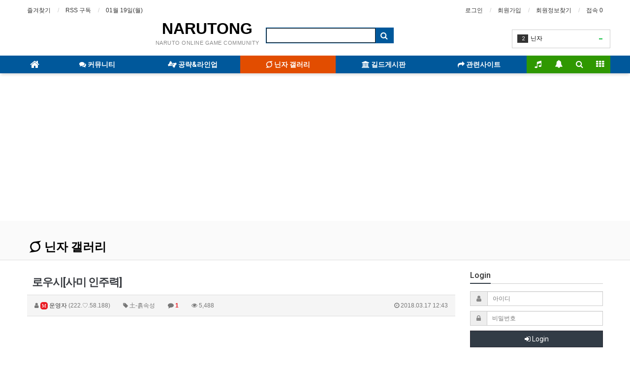

--- FILE ---
content_type: text/html; charset=utf-8
request_url: https://www.narutong.com/bbs/board.php?bo_table=ninja&wr_id=164
body_size: 21754
content:
<!doctype html>
<html lang="ko">
<head>
<meta charset="utf-8">
<meta http-equiv="imagetoolbar" content="no">
<meta http-equiv="X-UA-Compatible" content="IE=Edge">
<meta name="naver-site-verification" content="e672d9eb9787454517fe1c9890baafa4a4ecb4e4" />

<meta name="title" content="로우시[사미 인주력]" />
<meta name="subject" content="로우시[사미 인주력]" />
<meta name="publisher" content="나루통 :: 나루토온라인 커뮤니티" />
<meta name="author" content="운영자" />
<meta name="robots" content="index,follow" />
<meta name="keywords" content="土-흙속성, 닌자 갤러리, 닌자갤러리, 나루토온라인 커뮤니티, 라인업 및 캐릭터 분석 공유, 마을별 길드게시판, 갤러리 등, 나루통 :: 나루토온라인 커뮤니티" />
<meta name="description" content="나루토온라인 커뮤니티, 라인업 및 캐릭터 분석 공유, 마을별 길드게시판, 갤러리 등" />
<meta name="twitter:card" content="summary_large_image" />
<meta property="og:title" content="로우시[사미 인주력]" />
<meta property="og:site_name" content="나루통 :: 나루토온라인 커뮤니티" />
<meta property="og:author" content="운영자" />
<meta property="og:type" content="article" />
<meta property="og:image" content="http://www.narutong.com/data/file/ninja/3731110588_vIfQtBY2_73ce9367243e0ec76035f6328e5a87ad2888c985.png" />
<meta property="og:description" content="나루토온라인 커뮤니티, 라인업 및 캐릭터 분석 공유, 마을별 길드게시판, 갤러리 등" />
<meta property="og:url" content="https://www.narutong.com:443/bbs/board.php?bo_table=ninja&wr_id=164" />
<link rel="image_src" href="https://www.narutong.com/data/file/ninja/3731110588_vIfQtBY2_73ce9367243e0ec76035f6328e5a87ad2888c985.png" />
<link rel="canonical" href="https://www.narutong.com:443/bbs/board.php?bo_table=ninja&wr_id=164" />
<title>로우시[사미 인주력]</title>
<link rel="stylesheet" href="https://www.narutong.com:443/css/default.css?ver=161101">
<link rel="stylesheet" href="https://www.narutong.com:443/css/apms.css?ver=161101">
<link rel="stylesheet" href="https://www.narutong.com:443/plugin/apms/owlcarousel/owl.carousel.css?ver=161101">

<link rel="stylesheet" href="https://www.narutong.com:443/thema/Basic/assets/bs3/css/bootstrap-apms.min.css" type="text/css" class="thema-mode">
<link rel="stylesheet" href="https://www.narutong.com:443/thema/Basic/colorset/Basic/colorset.css" type="text/css" class="thema-colorset">
<link rel="stylesheet" href="https://www.narutong.com:443/thema/Basic/widget/basic-keyword/widget.css?ver=161101">
<link rel="stylesheet" href="https://www.narutong.com:443/skin/board/ninjagallery/style.css" >
<link rel="stylesheet" href="https://www.narutong.com:443/thema/Basic/widget/basic-outlogin/widget.css?ver=161101">
<link rel="stylesheet" href="https://www.narutong.com:443/thema/Basic/widget/basic-category/widget.css?ver=161101">
<link rel="stylesheet" href="https://www.narutong.com:443/thema/Basic/widget/basic-poll/widget.css?ver=161101">
<link rel="stylesheet" href="https://www.narutong.com:443/thema/Basic/widget/basic-member/widget.css?ver=161101">
<link rel="stylesheet" href="https://www.narutong.com:443/thema/Basic/widget/basic-post-list/widget.css?ver=161101">
<link rel="stylesheet" href="https://www.narutong.com:443/thema/Basic/widget/basic-sidebar/widget.css?ver=161101">
<link rel="stylesheet" href="https://www.narutong.com:443/css/font-awesome/css/font-awesome.min.css?ver=161101">
<link rel="stylesheet" href="https://www.narutong.com:443/css/level/basic-circle.css?ver=161101">
<!--[if lte IE 8]>
<script src="https://www.narutong.com:443/js/html5.js"></script>
<![endif]-->
<script>
// 자바스크립트에서 사용하는 전역변수 선언
var g5_url       = "https://www.narutong.com:443";
var g5_bbs_url   = "https://www.narutong.com:443/bbs";
var g5_is_member = "";
var g5_is_admin  = "";
var g5_is_mobile = "";
var g5_bo_table  = "ninja";
var g5_sca       = "";
var g5_pim       = "";
var g5_editor    = "smarteditor2";
var g5_responsive    = "";
var g5_cookie_domain = "";
var g5_purl = "https://www.narutong.com:443/bbs/board.php?bo_table=ninja&wr_id=164";
</script>
<script src="https://www.narutong.com:443/js/jquery-1.11.3.min.js"></script>
<script src="https://www.narutong.com:443/js/jquery-migrate-1.2.1.min.js"></script>
<script src="https://www.narutong.com:443/lang/korean/lang.js?ver=161101"></script>
<script src="https://www.narutong.com:443/js/common.js?ver=161101"></script>
<script src="https://www.narutong.com:443/js/wrest.js?ver=161101"></script>
<script src="https://www.narutong.com:443/js/apms.js?ver=161101"></script>
<script src="https://www.narutong.com:443/plugin/apms/js/jquery.mobile.swipe.min.js"></script>
<script src="https://www.narutong.com:443/plugin/apms/owlcarousel/owl.carousel.min.js"></script>
</head>
<body class="no-responsive is-pc">
<style>
		
	body { background-image: url('http://narutong.com/data/apms/background/background.png'); background-position: center top; }
		.at-container {max-width:1200px;}
	.no-responsive .wrapper, .no-responsive .at-container-wide { min-width:1200px; }
	.no-responsive .boxed.wrapper, .no-responsive .at-container { width:1200px; }
	.at-menu .nav-height { height:36px; line-height:36px !important; }
	.pc-menu, .pc-menu .nav-full-back, .pc-menu .nav-full-height { height:36px; }
	.pc-menu .nav-top.nav-float .menu-a { padding:0px 20px; }
	.pc-menu .nav-top.nav-float .sub-1div::before { left: 20px; }
	.pc-menu .subm-w { width:170px; }
	@media all and (min-width:1200px) {
		.responsive .boxed.wrapper { max-width:1200px; }
	}
</style>

<div id="thema_wrapper" class="wrapper  ko">

	<!-- LNB -->
	<aside class="at-lnb">
		<div class="at-container">
			<!-- LNB Left -->
			<div class="pull-left">
				<ul>
					<li><a href="javascript:;" id="favorite">즐겨찾기</a></li>
					<li><a href="https://www.narutong.com:443/rss/rss.php" target="_blank">RSS 구독</a></li>
						
					<li><a>01월 19일(월)</a></li>
				</ul>
			</div>
			<!-- LNB Right -->
			<div class="pull-right">
				<ul>
											<li><a href="https://www.narutong.com:443/bbs/login.php?url=%2Fbbs%2Fboard.php%3Fbo_table%3Dninja%26wr_id%3D164" onclick="sidebar_open('sidebar-user'); return false;">로그인</a></li>
						<li><a href="https://www.narutong.com:443/bbs/register.php">회원가입</a></li>
						<li><a href="https://www.narutong.com:443/bbs/password_lost.php" class="win_password_lost">회원정보찾기	</a></li>
															<li><a href="https://www.narutong.com:443/bbs/current_connect.php">접속 0</a></li>
									</ul>
			</div>
			<div class="clearfix"></div>
		</div>
	</aside>

	<!-- PC Header -->
	<header class="pc-header">
		<div class="at-container">
			<div class="header-left">
				<div class="header-left-box">

				<!-- <a href="http://afreecatv.com/dudwnek12" target="_blank"><img src="http://stimg.afreecatv.com/LOGO/du/dudwnek12/dudwnek12.jpg" width="65px" height="50px"></a> -->
				<!-- <a href="http://afreecatv.com/dnjseka19" target="_blank"><img src="http://stimg.afreecatv.com/LOGO/dn/dnjseka19/dnjseka19.jpg" width="65px" height="50px"></a>
				<a href="http://afreecatv.com/rlxowjsdyd" target="_blank"><img src="http://stimg.afreecatv.com/LOGO/rl/rlxowjsdyd/rlxowjsdyd.jpg" width="65px" height="50px"></a> -->
				<!-- <a href="/bbs/qalist.php" target="_blank"><img src="" width="65px" height="50px"></a> -->
				<!-- 광고<a href="http://www.narutong.com/bbs/board.php?bo_table=notice&wr_id=498" target="_self"><img src="/img/xmas_event.gif"></a> -->
				<!-- <a href="https://pandom.kr" target="_blank"><img src="http://pandom.kr/img/logo(150x50).png"></a> -->
				<!-- <a href="https://pandom.kr" target="_blank"><img src="https://www.pandom.kr/img/logo_blue_open.png"></a><br>(광고) -->
				
				</div>
			</div>
			<!-- PC Logo -->
			<div class="header-logo">
				<a href="https://www.narutong.com:443">
					NARUTONG
				</a>
				<span class="header-desc">
					NARUTO ONLINE GAME COMMUNITY
				</span>
			</div>
			<!-- PC Search -->
			<div class="header-search">
				<form name="tsearch" method="get" onsubmit="return tsearch_submit(this);" role="form" class="form">
				<input type="hidden" name="url"	value="https://www.narutong.com:443/bbs/search.php">
					<div class="input-group input-group-sm">
						<input type="text" name="stx" class="form-control input-sm" value="">
						<span class="input-group-btn">
							<button type="submit" class="btn btn-sm"><i class="fa fa-search fa-lg"></i></button>
						</span>
					</div>
				</form>
				<!-- <div class="header-keyword">
					<div class="basic-keyword">
			<span class="stx">
						<a href="https://www.narutong.com:443/bbs/search.php?stx=%EA%B5%AC%EB%AF%B8%ED%98%B8">구미호</a>
		</span>
			<span class="stx">
							<span class="sp">|</span>
						<a href="https://www.narutong.com:443/bbs/search.php?stx=%EC%A3%BC%EC%9D%B8%EA%B3%B5">주인공</a>
		</span>
			<span class="stx">
							<span class="sp">|</span>
						<a href="https://www.narutong.com:443/bbs/search.php?stx=%EB%AC%B4%EA%B3%BC%EA%B8%88">무과금</a>
		</span>
			<span class="stx">
							<span class="sp">|</span>
						<a href="https://www.narutong.com:443/bbs/search.php?stx=%EB%B2%88%EA%B0%9C">번개</a>
		</span>
	</div>
				</div> -->
       
      <style>
#scroll-layer { position:absolute; top:60px; border:1px solid #ccc; padding:0 10px; overflow:hidden; background:#fff; width:200px; text-align:center; left:50%; margin-left:400px; z-index:99;}
#scroll-layer ul,
#scroll-layer li { margin:0; padding:0; list-style:none; text-align:left; height:45px; line-height:35px; }

#popular-scroll li > div .gap { color:#444; font-size:11px; letter-spacing:-1px; padding-right:5px;  }
#popular-hidden { padding-bottom:5px;}
#popular-hidden li { height:25px; line-height:25px; }
#popular-hidden .popular-tit { height:45px; line-height:45px; color:#555; text-decoration:none; }

.box-big { height:305px; }
.box-small { height:38px; }

</style>

<div id="scroll-layer" class="scroll-layer box-small">
  <ul id="popular-scroll" class="show">
            <li class="ellipsis">
    <div class="pull-right">
	  <!--span class="arrow nogap">0</span-->
      <img src="https://www.narutong.com:443/skin/popular/mw.popular/img/nogap.gif" align=absmiddle>
      <span class="gap"></span>
    </div>
    <span class="rank-icon en bg-black">1</span>
    <a href="https://www.narutong.com:443/bbs/search.php?sfl=wr_subject&amp;sop=and&amp;stx=1">1</a>
    </li> 
            <li class="ellipsis">
    <div class="pull-right">
	  <!--span class="arrow nogap">0</span-->
      <img src="https://www.narutong.com:443/skin/popular/mw.popular/img/nogap.gif" align=absmiddle>
      <span class="gap"></span>
    </div>
    <span class="rank-icon en bg-black">2</span>
    <a href="https://www.narutong.com:443/bbs/search.php?sfl=wr_subject&amp;sop=and&amp;stx=%EB%8B%8C%EC%9E%90">닌자</a>
    </li> 
            <li class="ellipsis">
    <div class="pull-right">
	  <!--span class="arrow nogap">0</span-->
      <img src="https://www.narutong.com:443/skin/popular/mw.popular/img/nogap.gif" align=absmiddle>
      <span class="gap"></span>
    </div>
    <span class="rank-icon en bg-black">3</span>
    <a href="https://www.narutong.com:443/bbs/search.php?sfl=wr_subject&amp;sop=and&amp;stx=%ED%95%9C">한</a>
    </li> 
            <li class="ellipsis">
    <div class="pull-right">
	  <!--span class="arrow nogap">0</span-->
      <img src="https://www.narutong.com:443/skin/popular/mw.popular/img/nogap.gif" align=absmiddle>
      <span class="gap"></span>
    </div>
    <span class="rank-icon en bg-black">4</span>
    <a href="https://www.narutong.com:443/bbs/search.php?sfl=wr_subject&amp;sop=and&amp;stx=%EB%A6%AC">리</a>
    </li> 
            <li class="ellipsis">
    <div class="pull-right">
	  <!--span class="arrow up">1</span-->
      <img src="https://www.narutong.com:443/skin/popular/mw.popular/img/up.gif" align=absmiddle>
      <span class="gap">1</span>
    </div>
    <span class="rank-icon en bg-black">5</span>
    <a href="https://www.narutong.com:443/bbs/search.php?sfl=wr_subject&amp;sop=and&amp;stx=%EC%A1%B0%ED%95%A9">조합</a>
    </li> 
            <li class="ellipsis">
    <div class="pull-right">
	  <!--span class="arrow up">1</span-->
      <img src="https://www.narutong.com:443/skin/popular/mw.popular/img/up.gif" align=absmiddle>
      <span class="gap">1</span>
    </div>
    <span class="rank-icon en bg-black">6</span>
    <a href="https://www.narutong.com:443/bbs/search.php?sfl=wr_subject&amp;sop=and&amp;stx=%EB%8D%B1">덱</a>
    </li> 
            <li class="ellipsis">
    <div class="pull-right">
	  <!--span class="arrow down">2</span-->
      <img src="https://www.narutong.com:443/skin/popular/mw.popular/img/down.gif" align=absmiddle>
      <span class="gap">2</span>
    </div>
    <span class="rank-icon en bg-black">7</span>
    <a href="https://www.narutong.com:443/bbs/search.php?sfl=wr_subject&amp;sop=and&amp;stx=%EC%9D%B4%EB%B2%A4%ED%8A%B8">이벤트</a>
    </li> 
            <li class="ellipsis">
    <div class="pull-right">
	  <!--span class="arrow nogap">0</span-->
      <img src="https://www.narutong.com:443/skin/popular/mw.popular/img/nogap.gif" align=absmiddle>
      <span class="gap"></span>
    </div>
    <span class="rank-icon en bg-black">8</span>
    <a href="https://www.narutong.com:443/bbs/search.php?sfl=wr_subject&amp;sop=and&amp;stx=%EB%82%98%EB%A3%A8%ED%86%A0">나루토</a>
    </li> 
            <li class="ellipsis">
    <div class="pull-right">
	  <!--span class="arrow new">0</span-->
      <img src="https://www.narutong.com:443/skin/popular/mw.popular/img/new.gif" align=absmiddle>
      <span class="gap"></span>
    </div>
    <span class="rank-icon en bg-black">9</span>
    <a href="https://www.narutong.com:443/bbs/search.php?sfl=wr_subject&amp;sop=and&amp;stx=%EB%AC%BC">물</a>
    </li> 
            <li class="ellipsis">
    <div class="pull-right">
	  <!--span class="arrow down">1</span-->
      <img src="https://www.narutong.com:443/skin/popular/mw.popular/img/down.gif" align=absmiddle>
      <span class="gap">1</span>
    </div>
    <span class="rank-icon en bg-black">10</span>
    <a href="https://www.narutong.com:443/bbs/search.php?sfl=wr_subject&amp;sop=and&amp;stx=%EA%B8%B8%EB%93%9C">길드</a>
    </li> 
      </ul>
  <ul id="popular-hidden" class="hide">
    <li class="ellipsis popular-tit">실시간검색어</li>
            <li class="ellipsis">
    <div class="pull-right">
      <img src="https://www.narutong.com:443/skin/popular/mw.popular/img/nogap.gif" align=absmiddle>
      <span class="gap"></span>
    </div>
    <span class="rank-icon en bg-black">1</span>
    <a href="https://www.narutong.com:443/bbs/search.php?sfl=wr_subject&amp;sop=and&amp;stx=1">1</a>
    </li>
            <li class="ellipsis">
    <div class="pull-right">
      <img src="https://www.narutong.com:443/skin/popular/mw.popular/img/nogap.gif" align=absmiddle>
      <span class="gap"></span>
    </div>
    <span class="rank-icon en bg-black">2</span>
    <a href="https://www.narutong.com:443/bbs/search.php?sfl=wr_subject&amp;sop=and&amp;stx=%EB%8B%8C%EC%9E%90">닌자</a>
    </li>
            <li class="ellipsis">
    <div class="pull-right">
      <img src="https://www.narutong.com:443/skin/popular/mw.popular/img/nogap.gif" align=absmiddle>
      <span class="gap"></span>
    </div>
    <span class="rank-icon en bg-black">3</span>
    <a href="https://www.narutong.com:443/bbs/search.php?sfl=wr_subject&amp;sop=and&amp;stx=%ED%95%9C">한</a>
    </li>
            <li class="ellipsis">
    <div class="pull-right">
      <img src="https://www.narutong.com:443/skin/popular/mw.popular/img/nogap.gif" align=absmiddle>
      <span class="gap"></span>
    </div>
    <span class="rank-icon en bg-black">4</span>
    <a href="https://www.narutong.com:443/bbs/search.php?sfl=wr_subject&amp;sop=and&amp;stx=%EB%A6%AC">리</a>
    </li>
            <li class="ellipsis">
    <div class="pull-right">
      <img src="https://www.narutong.com:443/skin/popular/mw.popular/img/up.gif" align=absmiddle>
      <span class="gap">1</span>
    </div>
    <span class="rank-icon en bg-black">5</span>
    <a href="https://www.narutong.com:443/bbs/search.php?sfl=wr_subject&amp;sop=and&amp;stx=%EC%A1%B0%ED%95%A9">조합</a>
    </li>
            <li class="ellipsis">
    <div class="pull-right">
      <img src="https://www.narutong.com:443/skin/popular/mw.popular/img/up.gif" align=absmiddle>
      <span class="gap">1</span>
    </div>
    <span class="rank-icon en bg-black">6</span>
    <a href="https://www.narutong.com:443/bbs/search.php?sfl=wr_subject&amp;sop=and&amp;stx=%EB%8D%B1">덱</a>
    </li>
            <li class="ellipsis">
    <div class="pull-right">
      <img src="https://www.narutong.com:443/skin/popular/mw.popular/img/down.gif" align=absmiddle>
      <span class="gap">2</span>
    </div>
    <span class="rank-icon en bg-black">7</span>
    <a href="https://www.narutong.com:443/bbs/search.php?sfl=wr_subject&amp;sop=and&amp;stx=%EC%9D%B4%EB%B2%A4%ED%8A%B8">이벤트</a>
    </li>
            <li class="ellipsis">
    <div class="pull-right">
      <img src="https://www.narutong.com:443/skin/popular/mw.popular/img/nogap.gif" align=absmiddle>
      <span class="gap"></span>
    </div>
    <span class="rank-icon en bg-black">8</span>
    <a href="https://www.narutong.com:443/bbs/search.php?sfl=wr_subject&amp;sop=and&amp;stx=%EB%82%98%EB%A3%A8%ED%86%A0">나루토</a>
    </li>
            <li class="ellipsis">
    <div class="pull-right">
      <img src="https://www.narutong.com:443/skin/popular/mw.popular/img/new.gif" align=absmiddle>
      <span class="gap"></span>
    </div>
    <span class="rank-icon en bg-black">9</span>
    <a href="https://www.narutong.com:443/bbs/search.php?sfl=wr_subject&amp;sop=and&amp;stx=%EB%AC%BC">물</a>
    </li>
            <li class="ellipsis">
    <div class="pull-right">
      <img src="https://www.narutong.com:443/skin/popular/mw.popular/img/down.gif" align=absmiddle>
      <span class="gap">1</span>
    </div>
    <span class="rank-icon en bg-black">10</span>
    <a href="https://www.narutong.com:443/bbs/search.php?sfl=wr_subject&amp;sop=and&amp;stx=%EA%B8%B8%EB%93%9C">길드</a>
    </li>
      </ul>
</div>

<SCRIPT LANGUAGE="JavaScript">
<!--
$(function() {


$("#scroll-layer").hover(

// 마우스 오버시
function(){
$("#scroll-layer").removeClass('box-small');
$("#scroll-layer").addClass('box-big');

$("#popular-scroll").removeClass('show');
$("#popular-scroll").addClass('hide');
$("#popular-hidden").addClass('show');
}
,
// 마우스 아웃시
function(){
$("#scroll-layer").removeClass('box-big');
$("#scroll-layer").addClass('box-small');

$("#popular-hidden").removeClass('show');
$("#popular-hidden").addClass('hide');
$("#popular-scroll").addClass('show');
})


var ticker = function() {
setTimeout(function(){
$('#popular-scroll li:first').animate( {marginTop: '-45px'}, 400, function()
{
$(this).detach().appendTo('ul#popular-scroll').removeAttr('style');
});
ticker();
}, 3000);
};
ticker();

});
//-->
</SCRIPT>







 <!-- 인기검색어 스크롤 : 스킨, 갯수, 간격 -->
			</div>
			<div class="clearfix"></div>
		</div>
	</header>

	<!-- Mobile Header -->
	<header class="m-header">
		<div class="at-container">
			<div class="header-wrap">
				<div class="header-icon">
					<a href="javascript:;" onclick="sidebar_open('sidebar-user');">
						<i class="fa fa-user"></i>
					</a>
				</div>
				<div class="header-logo en">
					<!-- Mobile Logo -->
					<a href="https://www.narutong.com:443">
						<b>NARUTONG</b>
					</a>
				</div>
				<div class="header-icon">
					<a href="javascript:;" onclick="sidebar_open('sidebar-search');">
						<i class="fa fa-search"></i>
					</a>
				</div>
			</div>
			<div class="clearfix"></div>
		</div>
	</header>

	<!-- Menu -->
	<nav class="at-menu">
		<!-- PC Menu -->
		<div class="pc-menu">
			<!-- Menu Button & Right Icon Menu -->
			<div class="at-container">
				<div class="nav-right nav-rw nav-height">
					<ul>
						<li>
							<a href="/bbs/page.php?hid=music">
								<i class="fa fa-music"></i>
							</a>
						</li>
												<li>
							<a href="javascript:;" onclick="sidebar_open('sidebar-response');" data-original-title="<nobr>알림</nobr>" data-toggle="tooltip" data-placement="top" data-html="true">
								<i class="fa fa-bell"></i>
								<span class="label bg-orangered en" style="display:none;">
									<span class="msgCount">0</span>
								</span>
							</a>
						</li>
						<li>
							<a href="javascript:;" onclick="sidebar_open('sidebar-search');" data-original-title="<nobr>검색</nobr>" data-toggle="tooltip" data-placement="top" data-html="true">
								<i class="fa fa-search"></i>
							</a>
						</li>
						<li class="menu-all-icon" data-original-title="<nobr>전체메뉴</nobr>" data-toggle="tooltip" data-placement="top" data-html="true">
							<a href="javascript:;" data-toggle="collapse" data-target="#menu-all">
								<i class="fa fa-th"></i>
							</a>
						</li>
					</ul>
					<div class="clearfix"></div>
				</div>
			</div>
			

	<div class="nav-visible">
		<div class="at-container">
			<div class="nav-top nav-both nav-slide">
				<ul class="menu-ul">
				<li class="menu-li nav-home off">
					<a class="menu-a nav-height" href="https://www.narutong.com:443">
						<i class="fa fa-home"></i>
					</a>
				</li>
									<li class="menu-li off">
						<a class="menu-a nav-height" href="https://www.narutong.com:443/bbs/board.php?bo_table=free">
							<i class='fa fa-comments'></i> 커뮤니티													</a>
													<div class="sub-slide sub-1div">
								<ul class="sub-1dul">
								
									
									<li class="sub-1dli off">
										<a href="https://www.narutong.com:443/bbs/board.php?bo_table=free" class="sub-1da">
											자유게시판																					</a>
																			</li>
								
									
									<li class="sub-1dli off">
										<a href="https://www.narutong.com:443/bbs/board.php?bo_table=qna" class="sub-1da">
											묻고답하기																					</a>
																			</li>
								
									
									<li class="sub-1dli off">
										<a href="https://www.narutong.com:443/bbs/board.php?bo_table=gallery" class="sub-1da">
											나루토온라인 갤러리																					</a>
																			</li>
								
									
									<li class="sub-1dli off">
										<a href="https://www.narutong.com:443/bbs/board.php?bo_table=news" class="sub-1da sub-icon">
											공홈 공지/업데이트																					</a>
																					<div class="sub-slide sub-2div">
												<ul class="sub-2dul subm-w pull-left">					
																									
													
													<li class="sub-2dli off">
														<a href="https://www.narutong.com:443/bbs/board.php?bo_table=news&sca=%EA%B3%B5%EC%A7%80" class="sub-2da">
															공지																													</a>
													</li>
																									
													
													<li class="sub-2dli off">
														<a href="https://www.narutong.com:443/bbs/board.php?bo_table=news&sca=%EC%97%85%EB%8D%B0%EC%9D%B4%ED%8A%B8" class="sub-2da">
															업데이트																													</a>
													</li>
																								</ul>
																								<div class="clearfix"></div>
											</div>
																			</li>
								
									
									<li class="sub-1dli off">
										<a href="https://www.narutong.com:443/bbs/board.php?bo_table=notice" class="sub-1da sub-icon">
											공지사항																					</a>
																					<div class="sub-slide sub-2div">
												<ul class="sub-2dul subm-w pull-left">					
																									
													
													<li class="sub-2dli off">
														<a href="https://www.narutong.com:443/bbs/board.php?bo_table=notice&sca=%EA%B3%B5%EC%A7%80" class="sub-2da">
															공지																													</a>
													</li>
																									
													
													<li class="sub-2dli off">
														<a href="https://www.narutong.com:443/bbs/board.php?bo_table=notice&sca=%EC%9D%B4%EB%B2%A4%ED%8A%B8" class="sub-2da">
															이벤트																													</a>
													</li>
																									
													
													<li class="sub-2dli off">
														<a href="https://www.narutong.com:443/bbs/board.php?bo_table=notice&sca=%EC%97%85%EB%8D%B0%EC%9D%B4%ED%8A%B8" class="sub-2da">
															업데이트																													</a>
													</li>
																								</ul>
																								<div class="clearfix"></div>
											</div>
																			</li>
																</ul>
							</div>
											</li>
									<li class="menu-li off">
						<a class="menu-a nav-height" href="https://www.narutong.com:443/bbs/board.php?bo_table=job">
							<i class='fa fa-american-sign-language-interpreting'></i> 공략&라인업													</a>
													<div class="sub-slide sub-1div">
								<ul class="sub-1dul">
								
									
									<li class="sub-1dli off">
										<a href="https://www.narutong.com:443/bbs/board.php?bo_table=job" class="sub-1da sub-icon">
											직업별 닌자시험 공략																					</a>
																					<div class="sub-slide sub-2div">
												<ul class="sub-2dul subm-w pull-left">					
																									
													
													<li class="sub-2dli off">
														<a href="https://www.narutong.com:443/bbs/board.php?bo_table=job&sca=%EA%B2%80%EC%9D%80%EB%B0%A4%EC%9D%98%EC%B9%BC%EB%82%A0" class="sub-2da">
															검은밤의칼날																													</a>
													</li>
																									
													
													<li class="sub-2dli off">
														<a href="https://www.narutong.com:443/bbs/board.php?bo_table=job&sca=%EC%A7%99%ED%91%B8%EB%A5%B8%EC%9D%B4%EB%B9%A8" class="sub-2da">
															짙푸른이빨																													</a>
													</li>
																									
													
													<li class="sub-2dli off">
														<a href="https://www.narutong.com:443/bbs/board.php?bo_table=job&sca=%ED%99%8D%EB%A0%A8%EC%9D%98%EB%8F%99%EA%B3%B5" class="sub-2da">
															홍련의동공																													</a>
													</li>
																									
													
													<li class="sub-2dli off">
														<a href="https://www.narutong.com:443/bbs/board.php?bo_table=job&sca=%EC%A7%88%ED%92%8D%EC%9D%98%EB%8C%84%EC%84%9C" class="sub-2da">
															질풍의댄서																													</a>
													</li>
																									
													
													<li class="sub-2dli off">
														<a href="https://www.narutong.com:443/bbs/board.php?bo_table=job&sca=%EB%B6%89%EC%9D%80%EB%B0%94%EC%9C%84" class="sub-2da">
															붉은바위																													</a>
													</li>
																								</ul>
																								<div class="clearfix"></div>
											</div>
																			</li>
								
									
									<li class="sub-1dli off">
										<a href="https://www.narutong.com:443/bbs/board.php?bo_table=combination" class="sub-1da sub-icon">
											라인업																					</a>
																					<div class="sub-slide sub-2div">
												<ul class="sub-2dul subm-w pull-left">					
																									
													
													<li class="sub-2dli off">
														<a href="https://www.narutong.com:443/bbs/board.php?bo_table=combination&sca=%EA%B2%80%EC%9D%80%EB%B0%A4%EC%9D%98%EC%B9%BC%EB%82%A0" class="sub-2da">
															검은밤의칼날																													</a>
													</li>
																									
													
													<li class="sub-2dli off">
														<a href="https://www.narutong.com:443/bbs/board.php?bo_table=combination&sca=%EC%A7%99%ED%91%B8%EB%A5%B8%EC%9D%B4%EB%B9%A8" class="sub-2da">
															짙푸른이빨																													</a>
													</li>
																									
													
													<li class="sub-2dli off">
														<a href="https://www.narutong.com:443/bbs/board.php?bo_table=combination&sca=%ED%99%8D%EB%A0%A8%EC%9D%98%EB%8F%99%EA%B3%B5" class="sub-2da">
															홍련의동공																													</a>
													</li>
																									
													
													<li class="sub-2dli off">
														<a href="https://www.narutong.com:443/bbs/board.php?bo_table=combination&sca=%EC%A7%88%ED%92%8D%EC%9D%98%EB%8C%84%EC%84%9C" class="sub-2da">
															질풍의댄서																													</a>
													</li>
																									
													
													<li class="sub-2dli off">
														<a href="https://www.narutong.com:443/bbs/board.php?bo_table=combination&sca=%EB%B6%89%EC%9D%80%EB%B0%94%EC%9C%84" class="sub-2da">
															붉은바위																													</a>
													</li>
																									
													
													<li class="sub-2dli off">
														<a href="https://www.narutong.com:443/bbs/board.php?bo_table=combination&sca=%EB%9E%AD%ED%82%B9%EC%A0%84%EC%A0%84%EC%9A%A9" class="sub-2da">
															랭킹전전용																													</a>
													</li>
																								</ul>
																								<div class="clearfix"></div>
											</div>
																			</li>
								
									
									<li class="sub-1dli off">
										<a href="https://www.narutong.com:443/bbs/board.php?bo_table=tip" class="sub-1da">
											팁&노하우																					</a>
																			</li>
								
									
									<li class="sub-1dli off">
										<a href="https://www.narutong.com:443/bbs/board.php?bo_table=movie" class="sub-1da">
											영상관																					</a>
																			</li>
																</ul>
							</div>
											</li>
									<li class="menu-li on">
						<a class="menu-a nav-height" href="https://www.narutong.com:443/bbs/board.php?bo_table=ninja">
							<i class='fa fa-superpowers'></i> 닌자 갤러리													</a>
													<div class="sub-slide sub-1div">
								<ul class="sub-1dul">
								
									
									<li class="sub-1dli off">
										<a href="https://www.narutong.com:443/bbs/board.php?bo_table=ninja&sca=%E6%B0%B4-%EB%AC%BC%EC%86%8D%EC%84%B1" class="sub-1da">
											水-물속성																					</a>
																			</li>
								
									
									<li class="sub-1dli off">
										<a href="https://www.narutong.com:443/bbs/board.php?bo_table=ninja&sca=%E7%81%AB-%EB%B6%88%EC%86%8D%EC%84%B1" class="sub-1da">
											火-불속성																					</a>
																			</li>
								
									
									<li class="sub-1dli off">
										<a href="https://www.narutong.com:443/bbs/board.php?bo_table=ninja&sca=%E9%A2%A8-%EB%B0%94%EB%9E%8C%EC%86%8D%EC%84%B1" class="sub-1da">
											風-바람속성																					</a>
																			</li>
								
									
									<li class="sub-1dli off">
										<a href="https://www.narutong.com:443/bbs/board.php?bo_table=ninja&sca=%EF%A5%89-%EB%B2%88%EA%B0%9C%EC%86%8D%EC%84%B1" class="sub-1da">
											雷-번개속성																					</a>
																			</li>
								
									
									<li class="sub-1dli off">
										<a href="https://www.narutong.com:443/bbs/board.php?bo_table=ninja&sca=%E5%9C%9F-%ED%9D%99%EC%86%8D%EC%84%B1" class="sub-1da">
											土-흙속성																					</a>
																			</li>
																</ul>
							</div>
											</li>
									<li class="menu-li off">
						<a class="menu-a nav-height" href="/bbs/board.php?bo_table=guild">
							<i class='fa fa-university'></i> 길드게시판													</a>
													<div class="sub-slide sub-1div">
								<ul class="sub-1dul">
								
									
									<li class="sub-1dli off">
										<a href="https://www.narutong.com:443/bbs/board.php?bo_table=application" class="sub-1da">
											길드게시판 신청																					</a>
																			</li>
								
									
									<li class="sub-1dli off">
										<a href="https://www.narutong.com:443/bbs/board.php?bo_table=town" class="sub-1da">
											홍보 게시판																					</a>
																			</li>
																</ul>
							</div>
											</li>
									<li class="menu-li off">
						<a class="menu-a nav-height" href="/bbs/board.php?bo_table=relation&page=">
							<i class='fa fa-share'></i> 관련사이트													</a>
													<div class="sub-slide sub-1div">
								<ul class="sub-1dul">
								
									
									<li class="sub-1dli off">
										<a href="/bbs/board.php?bo_table=relation&sca=게임하러가기" class="sub-1da sub-icon">
											<i class='fa fa-share'></i> 게임하러가기																					</a>
																					<div class="sub-slide sub-2div">
												<ul class="sub-2dul subm-w pull-left">					
																									
													
													<li class="sub-2dli off">
														<a href="http://naruto.game.naver.com" class="sub-2da" target="_blank">
															<i class='fa fa-share'></i> 네이버 나루토온라인																													</a>
													</li>
																									
													
													<li class="sub-2dli off">
														<a href="http://naruto.pmang.com/" class="sub-2da" target="_blank">
															<i class='fa fa-share'></i> 피망 나루토온라인																													</a>
													</li>
																									
													
													<li class="sub-2dli off">
														<a href="http://naruto.game.picaon.com" class="sub-2da" target="_blank">
															<i class='fa fa-share'></i> 피카온 나루토온라인																													</a>
													</li>
																									
													
													<li class="sub-2dli off">
														<a href="http://naruto.gamemania.co.kr/" class="sub-2da" target="_blank">
															<i class='fa fa-share'></i> 게임매니아 나루토온라인																													</a>
													</li>
																									
													
													<li class="sub-2dli off">
														<a href="naruto.hangame.com " class="sub-2da" target="_blank">
															<i class='fa fa-share'></i> 한게임 나루토온라인																													</a>
													</li>
																									
													
													<li class="sub-2dli off">
														<a href="naruto.mgame.com" class="sub-2da" target="_blank">
															<i class='fa fa-share'></i> 엠게임 나루토온라인																													</a>
													</li>
																									
													
													<li class="sub-2dli off">
														<a href="naruto.game.daum.net " class="sub-2da" target="_blank">
															<i class='fa fa-share'></i> 다음게임 나루토온라인																													</a>
													</li>
																									
													
													<li class="sub-2dli off">
														<a href="naruto.ongate.com" class="sub-2da" target="_blank">
															<i class='fa fa-share'></i> 온게이트 나루토온라인																													</a>
													</li>
																								</ul>
																								<div class="clearfix"></div>
											</div>
																			</li>
								
									
									<li class="sub-1dli off">
										<a href="http://www.hungryapp.co.kr/bbs/list.php?bcode=narutoonline" class="sub-1da" target="_blank">
											<i class='fa fa-share'></i> 헝그리앱																					</a>
																			</li>
								
									
									<li class="sub-1dli off">
										<a href="http://gall.dcinside.com/mgallery/board/lists/?id=narutooline" class="sub-1da" target="_blank">
											<i class='fa fa-share'></i> 마이너갤러리																					</a>
																			</li>
								
									
									<li class="sub-1dli off">
										<a href="http://bang.qq.com/tool/huoying/mnq.htm" class="sub-1da" target="_blank">
											<i class='fa fa-share'></i> 라인업시뮬레이터(中)																					</a>
																			</li>
								
									
									<li class="sub-1dli off">
										<a href="http://naruto_en_gmt_bb.oasgames.com/huoying/mnq" class="sub-1da" target="_blank">
											<i class='fa fa-share'></i> 라인업시뮬레이터(美)																					</a>
																			</li>
								
									
									<li class="sub-1dli off">
										<a href="https://www.rednubes.de/" class="sub-1da" target="_blank">
											<i class='fa fa-share'></i> 라인업시뮬레이터(獨)																					</a>
																			</li>
								
									
									<li class="sub-1dli off">
										<a href="https://forum-narutoen.oasgames.com/" class="sub-1da" target="_blank">
											<i class='fa fa-share'></i> 북미 포럼																					</a>
																			</li>
																</ul>
							</div>
											</li>
								<!-- 우측공간 확보용 -->
				<li class="menu-li nav-rw"><a>&nbsp;</a></li>
				</ul>
			</div><!-- .nav-top -->
		</div>	<!-- .nav-container -->
	</div><!-- .nav-visible -->

			<div class="clearfix"></div>
			<div class="nav-back"></div>
		</div><!-- .pc-menu -->

		<!-- PC All Menu -->
		<div class="pc-menu-all">
			<div id="menu-all" class="collapse">
				<div class="at-container table-responsive">
					<table class="table">
					<tr>
											<td class="off">
							<a class="menu-a" href="https://www.narutong.com:443/bbs/board.php?bo_table=free">
								<i class='fa fa-comments'></i> 커뮤니티															</a>
															<div class="sub-1div">
									<ul class="sub-1dul">
									
										
										<li class="sub-1dli off">
											<a href="https://www.narutong.com:443/bbs/board.php?bo_table=free" class="sub-1da">
												자유게시판																							</a>
										</li>
									
										
										<li class="sub-1dli off">
											<a href="https://www.narutong.com:443/bbs/board.php?bo_table=qna" class="sub-1da">
												묻고답하기																							</a>
										</li>
									
										
										<li class="sub-1dli off">
											<a href="https://www.narutong.com:443/bbs/board.php?bo_table=gallery" class="sub-1da">
												나루토온라인 갤러리																							</a>
										</li>
									
										
										<li class="sub-1dli off">
											<a href="https://www.narutong.com:443/bbs/board.php?bo_table=news" class="sub-1da sub-icon">
												공홈 공지/업데이트																							</a>
										</li>
									
										
										<li class="sub-1dli off">
											<a href="https://www.narutong.com:443/bbs/board.php?bo_table=notice" class="sub-1da sub-icon">
												공지사항																							</a>
										</li>
																		</ul>
								</div>
													</td>
											<td class="off">
							<a class="menu-a" href="https://www.narutong.com:443/bbs/board.php?bo_table=job">
								<i class='fa fa-american-sign-language-interpreting'></i> 공략&라인업															</a>
															<div class="sub-1div">
									<ul class="sub-1dul">
									
										
										<li class="sub-1dli off">
											<a href="https://www.narutong.com:443/bbs/board.php?bo_table=job" class="sub-1da sub-icon">
												직업별 닌자시험 공략																							</a>
										</li>
									
										
										<li class="sub-1dli off">
											<a href="https://www.narutong.com:443/bbs/board.php?bo_table=combination" class="sub-1da sub-icon">
												라인업																							</a>
										</li>
									
										
										<li class="sub-1dli off">
											<a href="https://www.narutong.com:443/bbs/board.php?bo_table=tip" class="sub-1da">
												팁&노하우																							</a>
										</li>
									
										
										<li class="sub-1dli off">
											<a href="https://www.narutong.com:443/bbs/board.php?bo_table=movie" class="sub-1da">
												영상관																							</a>
										</li>
																		</ul>
								</div>
													</td>
											<td class="on">
							<a class="menu-a" href="https://www.narutong.com:443/bbs/board.php?bo_table=ninja">
								<i class='fa fa-superpowers'></i> 닌자 갤러리															</a>
															<div class="sub-1div">
									<ul class="sub-1dul">
									
										
										<li class="sub-1dli off">
											<a href="https://www.narutong.com:443/bbs/board.php?bo_table=ninja&sca=%E6%B0%B4-%EB%AC%BC%EC%86%8D%EC%84%B1" class="sub-1da">
												水-물속성																							</a>
										</li>
									
										
										<li class="sub-1dli off">
											<a href="https://www.narutong.com:443/bbs/board.php?bo_table=ninja&sca=%E7%81%AB-%EB%B6%88%EC%86%8D%EC%84%B1" class="sub-1da">
												火-불속성																							</a>
										</li>
									
										
										<li class="sub-1dli off">
											<a href="https://www.narutong.com:443/bbs/board.php?bo_table=ninja&sca=%E9%A2%A8-%EB%B0%94%EB%9E%8C%EC%86%8D%EC%84%B1" class="sub-1da">
												風-바람속성																							</a>
										</li>
									
										
										<li class="sub-1dli off">
											<a href="https://www.narutong.com:443/bbs/board.php?bo_table=ninja&sca=%EF%A5%89-%EB%B2%88%EA%B0%9C%EC%86%8D%EC%84%B1" class="sub-1da">
												雷-번개속성																							</a>
										</li>
									
										
										<li class="sub-1dli off">
											<a href="https://www.narutong.com:443/bbs/board.php?bo_table=ninja&sca=%E5%9C%9F-%ED%9D%99%EC%86%8D%EC%84%B1" class="sub-1da">
												土-흙속성																							</a>
										</li>
																		</ul>
								</div>
													</td>
											<td class="off">
							<a class="menu-a" href="/bbs/board.php?bo_table=guild">
								<i class='fa fa-university'></i> 길드게시판															</a>
															<div class="sub-1div">
									<ul class="sub-1dul">
									
										
										<li class="sub-1dli off">
											<a href="https://www.narutong.com:443/bbs/board.php?bo_table=application" class="sub-1da">
												길드게시판 신청																							</a>
										</li>
									
										
										<li class="sub-1dli off">
											<a href="https://www.narutong.com:443/bbs/board.php?bo_table=town" class="sub-1da">
												홍보 게시판																							</a>
										</li>
																		</ul>
								</div>
													</td>
											<td class="off">
							<a class="menu-a" href="/bbs/board.php?bo_table=relation&page=">
								<i class='fa fa-share'></i> 관련사이트															</a>
															<div class="sub-1div">
									<ul class="sub-1dul">
									
										
										<li class="sub-1dli off">
											<a href="/bbs/board.php?bo_table=relation&sca=게임하러가기" class="sub-1da sub-icon">
												<i class='fa fa-share'></i> 게임하러가기																							</a>
										</li>
									
										
										<li class="sub-1dli off">
											<a href="http://www.hungryapp.co.kr/bbs/list.php?bcode=narutoonline" class="sub-1da" target="_blank">
												<i class='fa fa-share'></i> 헝그리앱																							</a>
										</li>
									
										
										<li class="sub-1dli off">
											<a href="http://gall.dcinside.com/mgallery/board/lists/?id=narutooline" class="sub-1da" target="_blank">
												<i class='fa fa-share'></i> 마이너갤러리																							</a>
										</li>
									
										
										<li class="sub-1dli off">
											<a href="http://bang.qq.com/tool/huoying/mnq.htm" class="sub-1da" target="_blank">
												<i class='fa fa-share'></i> 라인업시뮬레이터(中)																							</a>
										</li>
									
										
										<li class="sub-1dli off">
											<a href="http://naruto_en_gmt_bb.oasgames.com/huoying/mnq" class="sub-1da" target="_blank">
												<i class='fa fa-share'></i> 라인업시뮬레이터(美)																							</a>
										</li>
									
										
										<li class="sub-1dli off">
											<a href="https://www.rednubes.de/" class="sub-1da" target="_blank">
												<i class='fa fa-share'></i> 라인업시뮬레이터(獨)																							</a>
										</li>
									
										
										<li class="sub-1dli off">
											<a href="https://forum-narutoen.oasgames.com/" class="sub-1da" target="_blank">
												<i class='fa fa-share'></i> 북미 포럼																							</a>
										</li>
																		</ul>
								</div>
													</td>
										</tr>
					</table>
					<div class="menu-all-btn">
						<div class="btn-group">
							<a class="btn btn-lightgray" href="https://www.narutong.com:443"><i class="fa fa-home"></i></a>
							<a href="javascript:;" class="btn btn-lightgray" data-toggle="collapse" data-target="#menu-all"><i class="fa fa-times"></i></a>
						</div>
					</div>
				</div>
			</div>
		</div><!-- .pc-menu-all -->

		<!-- Mobile Menu -->
		<div class="m-menu">
			<div class="m-wrap">
	<div class="at-container">
		<div class="m-table en">
			<div class="m-icon">
				<a href="javascript:;" onclick="sidebar_open('sidebar-menu');"><i class="fa fa-bars"></i></a>
			</div>
						<div class="m-list">
				<div class="m-nav" id="mobile_nav">
					<ul class="clearfix">

											<li>
							<a href="https://www.narutong.com:443/bbs/board.php?bo_table=free">
								커뮤니티															</a>
						</li>
											<li>
							<a href="https://www.narutong.com:443/bbs/board.php?bo_table=job">
								공략&라인업															</a>
						</li>
											<li>
							<a href="https://www.narutong.com:443/bbs/board.php?bo_table=ninja">
								닌자 갤러리															</a>
						</li>
											<li>
							<a href="/bbs/board.php?bo_table=guild">
								길드게시판															</a>
						</li>
											<li>
							<a href="/bbs/board.php?bo_table=relation&page=">
								관련사이트															</a>
						</li>
										</ul>
				</div>
			</div>
						<div class="m-icon">
				<a href="javascript:;" onclick="sidebar_open('sidebar-response');">
					<i class="fa fa-bell"></i>
					<span class="label bg-orangered en" style="display:none;">
						<span class="msgCount">0</span>
					</span>
				</a>
			</div>
		</div>
	</div>
</div>

<div class="clearfix"></div>

	<div class="m-sub">
		<div class="at-container">
			<div class="m-nav-sub en" id="mobile_nav_sub">
				<ul class="clearfix">
										<li>
							<a href="https://www.narutong.com:443/bbs/board.php?bo_table=ninja&sca=%E6%B0%B4-%EB%AC%BC%EC%86%8D%EC%84%B1">
								水-물속성															</a>
						</li>
										<li>
							<a href="https://www.narutong.com:443/bbs/board.php?bo_table=ninja&sca=%E7%81%AB-%EB%B6%88%EC%86%8D%EC%84%B1">
								火-불속성															</a>
						</li>
										<li>
							<a href="https://www.narutong.com:443/bbs/board.php?bo_table=ninja&sca=%E9%A2%A8-%EB%B0%94%EB%9E%8C%EC%86%8D%EC%84%B1">
								風-바람속성															</a>
						</li>
										<li>
							<a href="https://www.narutong.com:443/bbs/board.php?bo_table=ninja&sca=%EF%A5%89-%EB%B2%88%EA%B0%9C%EC%86%8D%EC%84%B1">
								雷-번개속성															</a>
						</li>
										<li>
							<a href="https://www.narutong.com:443/bbs/board.php?bo_table=ninja&sca=%E5%9C%9F-%ED%9D%99%EC%86%8D%EC%84%B1">
								土-흙속성															</a>
						</li>
								</ul>
			</div>
		</div>
	</div>
	<div class="clearfix"></div>
		</div><!-- .m-menu -->
	</nav><!-- .at-menu -->

	<div class="clearfix"></div>
	
			<div class="at-title">
			<div class="at-container">
				<div class="page-title en">
					<strong class="cursor" onclick="go_page('https://www.narutong.com:443/bbs/board.php?bo_table=ninja');">
						<i class='fa fa-superpowers'></i> 닌자 갤러리					</strong>
				</div>
								<div class="clearfix"></div>
			</div>
		</div>
	
	<div class="at-body">
					<div class="at-container">
							<div class="row at-row">
					<div class="col-md-9 at-col at-main">		
					<script src="https://www.narutong.com:443/js/viewimageresize.js"></script>
<script>
function apms_good2(bo_table, wr_id, act, id, wc_id,num_id) {
	var href;

	if(wr_id && wc_id) {
		href = './good.comment.php?bo_table=' + bo_table + '&wr_id=' + wr_id + '&good=' + act + '&wc_id=' + wc_id;
	} else {
		if(wr_id) {
			href = './good.apms.php?bo_table=' + bo_table + '&wr_id=' + wr_id + '&good=' + act;
		} else {
			href = './good.php?it_id=' + bo_table + '&good=' + act;
		}
	}

	$.post(href, { js: "on" }, function(data) {
		if(data.error) {
			alert(data.error);
			return false;
		} else if(data.success) {
			alert(data.success);
			$("#"+id).text(number_format(String(data.count)));
			$("#"+num_id).text(number_format(String(data.count)));
			
		}
	}, "json");
}
</script>
<div class="view-wrap">
	<h1>로우시[사미 인주력]</h1>
	<div class="panel panel-default view-head no-attach">
		<div class="panel-heading">
			<div class="font-12 text-muted">
				<i class="fa fa-user"></i>
				<a href="javascript:;" onClick="showSideView(this, 'admin', '운영자', 'ppGTzsrY23abzpHLoWaaoaI=', '');"><span class="member"><span class="lv-icon lv-admin">M</span> 운영자</span></a><span class="print-hide hidden-xs">&nbsp;(222.♡.58.188)</span>									<span class="hidden-xs">
						<span class="sp"></span>
						<i class="fa fa-tag"></i>
						土-흙속성					</span>
				
				<span class="sp"></span>
				<i class="fa fa-comment"></i>
				<b class="red">1</b>
				<span class="sp"></span>
				<i class="fa fa-eye"></i>
				5,488
				<span class="pull-right">
					<i class="fa fa-clock-o"></i>
					2018.03.17 12:43				</span>
			</div>
		</div>
	   	</div>

	
	<div class="view-img">
<img itemprop="image" content="https://www.narutong.com:443/data/file/ninja/3731110588_vIfQtBY2_73ce9367243e0ec76035f6328e5a87ad2888c985.png" src="https://www.narutong.com:443/data/file/ninja/3731110588_vIfQtBY2_73ce9367243e0ec76035f6328e5a87ad2888c985.png" alt="" class="img-tag "/><a href="https://www.narutong.com:443/bbs/view_image.php?fn=%2Fdata%2Ffile%2Fninja%2F3731110588_Pa0fO9mu_a5f913b1a96c74cdbeaf4c0235561a2be7233aef.png" target="_blank" class="view_image"><img itemprop="image" content="https://www.narutong.com:443/data/file/ninja/3731110588_Pa0fO9mu_a5f913b1a96c74cdbeaf4c0235561a2be7233aef.png" src="https://www.narutong.com:443/data/file/ninja/3731110588_Pa0fO9mu_a5f913b1a96c74cdbeaf4c0235561a2be7233aef.png" alt="" class="img-tag "/></a></div>

	<div class="view-content">
		<p>  </p>	</div>


	
			<div class="print-hide view-good-box">
							<span class="view-good">
					<a href="#" onclick="apms_good2('ninja', '164', 'good', 'wr_good','','wr_num_txt'); return false;">
						<b id="wr_good">1</b>
						<br>
						<i class="fa fa-thumbs-up"></i>
					</a>
				</span>
												</div>
		<p></p>
	
	
	<div class="print-hide view-icon">
		<div class="pull-right">
			<div class="form-group">
				<button onclick="apms_print();" class="btn btn-black btn-xs"><i class="fa fa-print"></i> <span class="hidden-xs">프린트</span></button>
													<button onclick="apms_shingo('ninja', '164');" class="btn btn-black btn-xs"><i class="fa fa-bell"></i> <span class="hidden-xs">신고</span></button>
											</div>
		</div>
		<div class="pull-left">
			<div class="form-group">
				

<ul id="bo_v_sns">
	<li><a href="https://www.narutong.com:443/bbs/sns_send.php?longurl=https%3A%2F%2Fwww.narutong.com%3A443%2Fbbs%2Fboard.php%3Fbo_table%3Dninja%26wr_id%3D164&amp;title=%EB%A1%9C%EC%9A%B0%EC%8B%9C%5B%EC%82%AC%EB%AF%B8+%EC%9D%B8%EC%A3%BC%EB%A0%A5%5D&amp;sns=facebook" onclick="apms_sns('facebook','https://www.narutong.com:443/bbs/sns_send.php?longurl=https%3A%2F%2Fwww.narutong.com%3A443%2Fbbs%2Fboard.php%3Fbo_table%3Dninja%26wr_id%3D164&amp;title=%EB%A1%9C%EC%9A%B0%EC%8B%9C%5B%EC%82%AC%EB%AF%B8+%EC%9D%B8%EC%A3%BC%EB%A0%A5%5D&amp;sns=facebook'); return false;" target="_blank"><img src="https://www.narutong.com:443/plugin/sns/icon/facebook.png" alt="페이스북으로 보내기"></a></li>
    <li><a href="https://www.narutong.com:443/bbs/sns_send.php?longurl=https%3A%2F%2Fwww.narutong.com%3A443%2Fbbs%2Fboard.php%3Fbo_table%3Dninja%26wr_id%3D164&amp;title=%EB%A1%9C%EC%9A%B0%EC%8B%9C%5B%EC%82%AC%EB%AF%B8+%EC%9D%B8%EC%A3%BC%EB%A0%A5%5D&amp;sns=twitter" onclick="apms_sns('twitter','https://www.narutong.com:443/bbs/sns_send.php?longurl=https%3A%2F%2Fwww.narutong.com%3A443%2Fbbs%2Fboard.php%3Fbo_table%3Dninja%26wr_id%3D164&amp;title=%EB%A1%9C%EC%9A%B0%EC%8B%9C%5B%EC%82%AC%EB%AF%B8+%EC%9D%B8%EC%A3%BC%EB%A0%A5%5D&amp;sns=twitter'); return false;" target="_blank"><img src="https://www.narutong.com:443/plugin/sns/icon/twitter.png" alt="트위터로 보내기"></a></li>
    <li><a href="https://www.narutong.com:443/bbs/sns_send.php?longurl=https%3A%2F%2Fwww.narutong.com%3A443%2Fbbs%2Fboard.php%3Fbo_table%3Dninja%26wr_id%3D164&amp;title=%EB%A1%9C%EC%9A%B0%EC%8B%9C%5B%EC%82%AC%EB%AF%B8+%EC%9D%B8%EC%A3%BC%EB%A0%A5%5D&amp;sns=gplus" onclick="apms_sns('googleplus','https://www.narutong.com:443/bbs/sns_send.php?longurl=https%3A%2F%2Fwww.narutong.com%3A443%2Fbbs%2Fboard.php%3Fbo_table%3Dninja%26wr_id%3D164&amp;title=%EB%A1%9C%EC%9A%B0%EC%8B%9C%5B%EC%82%AC%EB%AF%B8+%EC%9D%B8%EC%A3%BC%EB%A0%A5%5D&amp;sns=gplus'); return false;" target="_blank"><img src="https://www.narutong.com:443/plugin/sns/icon/gplus.png" alt="구글플러스로 보내기"></a></li>
	<li><a href="https://www.narutong.com:443/bbs/sns_send.php?longurl=https%3A%2F%2Fwww.narutong.com%3A443%2Fbbs%2Fboard.php%3Fbo_table%3Dninja%26wr_id%3D164&amp;title=%EB%A1%9C%EC%9A%B0%EC%8B%9C%5B%EC%82%AC%EB%AF%B8+%EC%9D%B8%EC%A3%BC%EB%A0%A5%5D&amp;sns=kakaostory" onclick="apms_sns('kakaostory','https://www.narutong.com:443/bbs/sns_send.php?longurl=https%3A%2F%2Fwww.narutong.com%3A443%2Fbbs%2Fboard.php%3Fbo_table%3Dninja%26wr_id%3D164&amp;title=%EB%A1%9C%EC%9A%B0%EC%8B%9C%5B%EC%82%AC%EB%AF%B8+%EC%9D%B8%EC%A3%BC%EB%A0%A5%5D&amp;sns=kakaostory'); return false;" target="_blank"><img src="https://www.narutong.com:443/plugin/sns/icon/kakaostory.png" alt="카카오스토리로 보내기"></a></li>
		<li><a href="https://www.narutong.com:443/bbs/sns_send.php?longurl=https%3A%2F%2Fwww.narutong.com%3A443%2Fbbs%2Fboard.php%3Fbo_table%3Dninja%26wr_id%3D164&amp;title=%EB%A1%9C%EC%9A%B0%EC%8B%9C%5B%EC%82%AC%EB%AF%B8+%EC%9D%B8%EC%A3%BC%EB%A0%A5%5D&amp;sns=naverband" onclick="apms_sns('naverband','https://www.narutong.com:443/bbs/sns_send.php?longurl=https%3A%2F%2Fwww.narutong.com%3A443%2Fbbs%2Fboard.php%3Fbo_table%3Dninja%26wr_id%3D164&amp;title=%EB%A1%9C%EC%9A%B0%EC%8B%9C%5B%EC%82%AC%EB%AF%B8+%EC%9D%B8%EC%A3%BC%EB%A0%A5%5D&amp;sns=naverband'); return false;" target="_blank"><img src="https://www.narutong.com:443/plugin/sns/icon/naverband.png" alt="네이버밴드로 보내기"></a></li>
	<li><a href="https://www.narutong.com:443/bbs/sns_send.php?longurl=https%3A%2F%2Fwww.narutong.com%3A443%2Fbbs%2Fboard.php%3Fbo_table%3Dninja%26wr_id%3D164&amp;title=%EB%A1%9C%EC%9A%B0%EC%8B%9C%5B%EC%82%AC%EB%AF%B8+%EC%9D%B8%EC%A3%BC%EB%A0%A5%5D&amp;sns=naver" onclick="apms_sns('naver','https://www.narutong.com:443/bbs/sns_send.php?longurl=https%3A%2F%2Fwww.narutong.com%3A443%2Fbbs%2Fboard.php%3Fbo_table%3Dninja%26wr_id%3D164&amp;title=%EB%A1%9C%EC%9A%B0%EC%8B%9C%5B%EC%82%AC%EB%AF%B8+%EC%9D%B8%EC%A3%BC%EB%A0%A5%5D&amp;sns=naver'); return false;" target="_blank"><img src="https://www.narutong.com:443/plugin/sns/icon/naver.png" alt="네이버로 보내기"></a></li>
	<li><a href="https://www.narutong.com:443/bbs/sns_send.php?longurl=https%3A%2F%2Fwww.narutong.com%3A443%2Fbbs%2Fboard.php%3Fbo_table%3Dninja%26wr_id%3D164&amp;title=%EB%A1%9C%EC%9A%B0%EC%8B%9C%5B%EC%82%AC%EB%AF%B8+%EC%9D%B8%EC%A3%BC%EB%A0%A5%5D&amp;sns=tumblr" onclick="apms_sns('tumblr','https://www.narutong.com:443/bbs/sns_send.php?longurl=https%3A%2F%2Fwww.narutong.com%3A443%2Fbbs%2Fboard.php%3Fbo_table%3Dninja%26wr_id%3D164&amp;title=%EB%A1%9C%EC%9A%B0%EC%8B%9C%5B%EC%82%AC%EB%AF%B8+%EC%9D%B8%EC%A3%BC%EB%A0%A5%5D&amp;sns=tumblr'); return false;" target="_blank"><img src="https://www.narutong.com:443/plugin/sns/icon/tumblr.png" alt="텀블러로 보내기"></a></li>
	<li><a href="https://www.narutong.com:443/bbs/sns_send.php?longurl=https%3A%2F%2Fwww.narutong.com%3A443%2Fbbs%2Fboard.php%3Fbo_table%3Dninja%26wr_id%3D164&amp;title=%EB%A1%9C%EC%9A%B0%EC%8B%9C%5B%EC%82%AC%EB%AF%B8+%EC%9D%B8%EC%A3%BC%EB%A0%A5%5D&amp;img=http%3A%2F%2Fwww.narutong.com%2Fdata%2Ffile%2Fninja%2F3731110588_vIfQtBY2_73ce9367243e0ec76035f6328e5a87ad2888c985.png&amp;sns=pinterest" onclick="apms_sns('pinterest','https://www.narutong.com:443/bbs/sns_send.php?longurl=https%3A%2F%2Fwww.narutong.com%3A443%2Fbbs%2Fboard.php%3Fbo_table%3Dninja%26wr_id%3D164&amp;title=%EB%A1%9C%EC%9A%B0%EC%8B%9C%5B%EC%82%AC%EB%AF%B8+%EC%9D%B8%EC%A3%BC%EB%A0%A5%5D&amp;img=http%3A%2F%2Fwww.narutong.com%2Fdata%2Ffile%2Fninja%2F3731110588_vIfQtBY2_73ce9367243e0ec76035f6328e5a87ad2888c985.png&amp;sns=pinterest'); return false;" target="_blank"><img src="https://www.narutong.com:443/plugin/sns/icon/pinterest.png" alt="핀터레스트로 보내기"></a></li>
</ul>
			</div>
		</div>
		<div class="clearfix"></div>
	</div>

	
	<h3 class="view-comment">Comments</h3>
		<script>
	// 글자수 제한
	var char_min = parseInt(0); // 최소
	var char_max = parseInt(0); // 최대
	</script>

<div id="viewcomment" class="view-comment-box">
	<section id="bo_vc" class="comment-media">
					<div class="media" id="c_193">
				<div class="photo pull-left"><div class="media-object"><i class="fa fa-user"></i></div></div>
				<div class="media-body">
					<div class="media-heading">
												<b><a href="javascript:;" onClick="showSideView(this, 'jwjaang97', '뢰향', '', '');"><span class="member"><span class="lv-icon lv-31">31</span> 뢰향</span></a></b>
						<span class="font-11 text-muted">
							<span class="media-info">
								<i class="fa fa-clock-o"></i>
								2018.07.05 09:19							</span>
								<span class="print-hide hidden-xs media-info"><i class="fa fa-thumb-tack"></i> 211.♡.32.201</span> 																				</span>
													<div class="print-hide pull-right font-11 ">
																																									<a href="#" onclick="apms_shingo('ninja', '193'); return false;">
										<span class="text-muted media-btn">신고</span>
									</a>
																							</div>
											</div>
					<div class="media-content">
																		남자 바위마을 인주력 혈계한계													<div class="cmt-good-btn">
																	<a href="#" class="cmt-good" onclick="apms_good('ninja', '164', 'good', 'c_good193', '193'); return false;">
										<span id="c_good193">0</span>
									</a>							</div>
																			<span id="edit_193"></span><!-- 수정 -->
							<span id="reply_193"></span><!-- 답변 -->
							<input type="hidden" value="https://www.narutong.com:443/bbs/view_comment.page.php?bo_table=ninja&amp;wr_id=164&amp;crows=100&amp;page=1" id="comment_url_193">
							<input type="hidden" value="1" id="comment_page_193">
							<input type="hidden" value="" id="secret_comment_193">
							<textarea id="save_comment_193" style="display:none">남자 바위마을 인주력 혈계한계</textarea>
											</div>
			  </div>
			</div>
						</section>

	</div>

			<div class="print-hide well text-center">
							<a href="https://www.narutong.com:443/bbs/login.php?wr_id=164&amp;url=https%3A%2F%2Fwww.narutong.com%3A443%2Fbbs%2Fboard.php%3Fbo_table%3Dninja%26amp%3Bwr_id%3D164">로그인한 회원만 댓글 등록이 가능합니다.</a>
					</div>
	<script src="https://www.narutong.com:443/js/md5.js"></script>

	<div class="clearfix"></div>

	<div class="print-hide view-btn text-right">
		<div class="btn-group">
																								<a href="./board.php?bo_table=ninja&amp;page=" class="btn btn-black btn-sm">
				<i class="fa fa-bars"></i><span class="hidden-xs"> 목록</span>
			</a>
								</div>
		<div class="clearfix"></div>
	</div>
</div>
<script>
function board_move(href){
	window.open(href, "boardmove", "left=50, top=50, width=500, height=550, scrollbars=1");
}
$(function() {
	$("a.view_image").click(function() {
		window.open(this.href, "large_image", "location=yes,links=no,toolbar=no,top=10,left=10,width=10,height=10,resizable=yes,scrollbars=no,status=no");
		return false;
	});
	});
</script>
<script type="text/javascript">
//-- 버튼 클릭시 버튼을 클릭한 위치 근처에 레이어 생성 --//
$(function(){
	$('.preview').mouseover(function(e) {
		var position = $(this).parent().parent().parent().parent().offset();
		var index = $('.preview').index(this);
		var divTop = e.pageY; //상단 좌표 위치 안맞을시 e.pageY
		var divLeft = e.pageX; //좌측 좌표 위치 안맞을시 e.pageX
		var data_board = $(this).attr("data-board");
		var data_wr_id = $(this).attr("data-ref");
		//topDiv = (position.top)-($('.preview').width()+($('.preview').width()/2));
		topDiv = (position.top+50);
		//alert(position.top);
		$('#divView').empty();
		/*
		if(index/8 < 1){
			topDiv = ((divTop)/2)+$('.preview').width();
		}else if(index/8 < 2){
			topDiv = ((divTop)/2)+($('.preview').width()*2);
		}else if(index/8 < 3){
			topDiv = ((divTop)/2)+($('.preview').width()*3);
		}
		*/
		$.ajax({
			type: 'POST',
			
			url: 'img.layer.php',
			data: {
				'bo_table': data_board,
				'wr_id': data_wr_id
			},
			cache: false,
		    async: false,
			success: function(html){
				$('#divView').append(html);
				$('#divView').css({
					 "top": topDiv
					,"left": ($(".list-container").width()-740)/2
					, "position": "absolute"
					 , "display":"block"
				}).show();
			}
			
		})
	}).mouseout(function(){
		$('#divView').empty();
	});;
});

</script>
<div id="divView" style="display:none; z-index:1000;position:absolute; display:block;margin:0 auto;">
</div>
<section class="board-list">

		
<aside class="list-category">
	<div class="div-tab-box tabs trans-top hidden-xs">
		<ul class="nav nav-tabs nav-justified">
			<li class="active">
				<a href="./board.php?bo_table=ninja">
					전체(224)				</a>
			</li>
							<li>
					<a href="./board.php?bo_table=ninja&amp;sca=%E6%B0%B4-%EB%AC%BC%EC%86%8D%EC%84%B1">
						水-물속성					</a>
				</li>
							<li>
					<a href="./board.php?bo_table=ninja&amp;sca=%E7%81%AB-%EB%B6%88%EC%86%8D%EC%84%B1">
						火-불속성					</a>
				</li>
							<li>
					<a href="./board.php?bo_table=ninja&amp;sca=%E9%A2%A8-%EB%B0%94%EB%9E%8C%EC%86%8D%EC%84%B1">
						風-바람속성					</a>
				</li>
							<li>
					<a href="./board.php?bo_table=ninja&amp;sca=%EF%A5%89-%EB%B2%88%EA%B0%9C%EC%86%8D%EC%84%B1">
						雷-번개속성					</a>
				</li>
							<li>
					<a href="./board.php?bo_table=ninja&amp;sca=%E5%9C%9F-%ED%9D%99%EC%86%8D%EC%84%B1">
						土-흙속성					</a>
				</li>
					</ul>
	</div>
	<div class="dropdown visible-xs">
		<a id="categoryLabel" data-target="#" href="#" data-toggle="dropdown" aria-haspopup="true" aria-expanded="false" class="btn btn-color btn-block">
			전체(224)
		</a>
		<ul class="dropdown-menu" role="menu" aria-labelledby="categoryLabel">
			<li class="selected">
				<a href="./board.php?bo_table=ninja">전체</a>
			</li>
							<li>
					<a href="./board.php?bo_table=ninja&amp;sca=%E6%B0%B4-%EB%AC%BC%EC%86%8D%EC%84%B1">水-물속성</a>
				</li>
							<li>
					<a href="./board.php?bo_table=ninja&amp;sca=%E7%81%AB-%EB%B6%88%EC%86%8D%EC%84%B1">火-불속성</a>
				</li>
							<li>
					<a href="./board.php?bo_table=ninja&amp;sca=%E9%A2%A8-%EB%B0%94%EB%9E%8C%EC%86%8D%EC%84%B1">風-바람속성</a>
				</li>
							<li>
					<a href="./board.php?bo_table=ninja&amp;sca=%EF%A5%89-%EB%B2%88%EA%B0%9C%EC%86%8D%EC%84%B1">雷-번개속성</a>
				</li>
							<li>
					<a href="./board.php?bo_table=ninja&amp;sca=%E5%9C%9F-%ED%9D%99%EC%86%8D%EC%84%B1">土-흙속성</a>
				</li>
					</ul>
	</div>
</aside>

	<style>
		.list-wrap .list-container { overflow:hidden; margin-right:-15px; margin-bottom:150px; }
		.list-wrap .list-row {position:relative; float:left; width:20%; }
		.list-wrap .list-item { margin-right:0px; margin-bottom:0px; }
	</style>
	<div class="list-wrap">
		<form name="fboardlist" id="fboardlist" action="./board_list_update.php" onsubmit="return fboardlist_submit(this);" method="post" role="form" class="form">
			<input type="hidden" name="bo_table" value="ninja">
			<input type="hidden" name="sfl" value="">
			<input type="hidden" name="stx" value="">
			<input type="hidden" name="spt" value="">
			<input type="hidden" name="sca" value="">
			<input type="hidden" name="sst" value="wr_subject asc, wr_num, wr_reply">
			<input type="hidden" name="sod" value="">
			<input type="hidden" name="page" value="1">
			<input type="hidden" name="sw" value="">

			<div class="list-container">
											<div class="list-row">
					<div class="list-item">
													<div class="imgframe">
								<div class="img-wrap" style="padding-bottom:125%;">
									<div class="img-item">
																														<a href="https://www.narutong.com:443/bbs/board.php?bo_table=ninja&amp;wr_id=432">
											<img src="https://www.narutong.com:443/data/file/ninja/thumb-2042270106_AJVmfu5C_636ef186962e7edc2fd55f988c104a1b2f784154_200x250.png" alt="" data-board="ninja" data-ref="432" class="preview">
										</a>
									</div>
								</div>
							</div>
												<div class="shadow-line"><img src="https://www.narutong.com:443/img/shadow2.png"></div>

						<strong style="font-size:11px;">
							<a href="https://www.narutong.com:443/bbs/board.php?bo_table=ninja&amp;wr_id=432" class="ellipsis">
																	10미인주력 마다라															</a>
						</strong>

						<div class="list-details font-12 text-muted">
							<!-- <span class="pull-left">
								<a href="javascript:;" onClick="showSideView(this, 'fttx0010', '비류', 'a5KTxpqfnG5mmnDInqqcn5adn5umsZPFzqua', '');"><span class="member"><span class="lv-icon lv-admin">M</span> 비류</span></a>							</span> -->
							<span class="pull-right en font-13">
								<i class="fa fa-comment"></i>
								<span class="red">1</span>							</span>
							<div class="clearfix"></div>
						</div>

					</div>
				</div>
											<div class="list-row">
					<div class="list-item">
													<div class="imgframe">
								<div class="img-wrap" style="padding-bottom:125%;">
									<div class="img-item">
																														<a href="https://www.narutong.com:443/bbs/board.php?bo_table=ninja&amp;wr_id=468">
											<img src="https://www.narutong.com:443/data/file/ninja/thumb-2042270106_SJ0XBmrM_9f8d1d77641ef70ecf93e769e3937cad19b2c771_200x250.png" alt="" data-board="ninja" data-ref="468" class="preview">
										</a>
									</div>
								</div>
							</div>
												<div class="shadow-line"><img src="https://www.narutong.com:443/img/shadow2.png"></div>

						<strong style="font-size:11px;">
							<a href="https://www.narutong.com:443/bbs/board.php?bo_table=ninja&amp;wr_id=468" class="ellipsis">
																	10월출석닌자 여름 히나타															</a>
						</strong>

						<div class="list-details font-12 text-muted">
							<!-- <span class="pull-left">
								<a href="javascript:;" onClick="showSideView(this, 'fttx0010', '비류', 'a5KTxpqfnG5mmnDInqqcn5adn5umsZPFzqua', '');"><span class="member"><span class="lv-icon lv-admin">M</span> 비류</span></a>							</span> -->
							<span class="pull-right en font-13">
								<i class="fa fa-comment"></i>
								0							</span>
							<div class="clearfix"></div>
						</div>

					</div>
				</div>
											<div class="list-row">
					<div class="list-item">
													<div class="imgframe">
								<div class="img-wrap" style="padding-bottom:125%;">
									<div class="img-item">
																														<a href="https://www.narutong.com:443/bbs/board.php?bo_table=ninja&amp;wr_id=412">
											<img src="https://www.narutong.com:443/data/file/ninja/thumb-2042270106_Qd6SYl8P_3386e5c8ce8c5d289198f45cc379a9ac45c8a9bf_200x250.png" alt="" data-board="ninja" data-ref="412" class="preview">
										</a>
									</div>
								</div>
							</div>
												<div class="shadow-line"><img src="https://www.narutong.com:443/img/shadow2.png"></div>

						<strong style="font-size:11px;">
							<a href="https://www.narutong.com:443/bbs/board.php?bo_table=ninja&amp;wr_id=412" class="ellipsis">
																	12월 출석닌자 크리스마스 테마리															</a>
						</strong>

						<div class="list-details font-12 text-muted">
							<!-- <span class="pull-left">
								<a href="javascript:;" onClick="showSideView(this, 'fttx0010', '비류', 'a5KTxpqfnG5mmnDInqqcn5adn5umsZPFzqua', '');"><span class="member"><span class="lv-icon lv-admin">M</span> 비류</span></a>							</span> -->
							<span class="pull-right en font-13">
								<i class="fa fa-comment"></i>
								0							</span>
							<div class="clearfix"></div>
						</div>

					</div>
				</div>
											<div class="list-row">
					<div class="list-item">
													<div class="imgframe">
								<div class="img-wrap" style="padding-bottom:125%;">
									<div class="img-item">
																														<a href="https://www.narutong.com:443/bbs/board.php?bo_table=ninja&amp;wr_id=487">
											<img src="https://www.narutong.com:443/data/file/ninja/2890281412_zj1YN6GQ_e9cc0fe9a904d13f05cdbe1542c972035c867905.png" alt="" data-board="ninja" data-ref="487" class="preview">
										</a>
									</div>
								</div>
							</div>
												<div class="shadow-line"><img src="https://www.narutong.com:443/img/shadow2.png"></div>

						<strong style="font-size:11px;">
							<a href="https://www.narutong.com:443/bbs/board.php?bo_table=ninja&amp;wr_id=487" class="ellipsis">
																	2022 가을 닌자 이즈모															</a>
						</strong>

						<div class="list-details font-12 text-muted">
							<!-- <span class="pull-left">
								<a href="javascript:;" onClick="showSideView(this, 'fttx0010', '비류', 'a5KTxpqfnG5mmnDInqqcn5adn5umsZPFzqua', '');"><span class="member"><span class="lv-icon lv-admin">M</span> 비류</span></a>							</span> -->
							<span class="pull-right en font-13">
								<i class="fa fa-comment"></i>
								0							</span>
							<div class="clearfix"></div>
						</div>

					</div>
				</div>
											<div class="list-row">
					<div class="list-item">
													<div class="imgframe">
								<div class="img-wrap" style="padding-bottom:125%;">
									<div class="img-item">
																														<a href="https://www.narutong.com:443/bbs/board.php?bo_table=ninja&amp;wr_id=421">
											<img src="https://www.narutong.com:443/data/file/ninja/thumb-2042270106_OeCB4YcF_23e642e8e0ddf71984d9c78b5ba14f4d0ae388be_200x250.png" alt="" data-board="ninja" data-ref="421" class="preview">
										</a>
									</div>
								</div>
							</div>
												<div class="shadow-line"><img src="https://www.narutong.com:443/img/shadow2.png"></div>

						<strong style="font-size:11px;">
							<a href="https://www.narutong.com:443/bbs/board.php?bo_table=ninja&amp;wr_id=421" class="ellipsis">
																	2월 출석닌자 예토전생 한조															</a>
						</strong>

						<div class="list-details font-12 text-muted">
							<!-- <span class="pull-left">
								<a href="javascript:;" onClick="showSideView(this, 'fttx0010', '비류', 'a5KTxpqfnG5mmnDInqqcn5adn5umsZPFzqua', '');"><span class="member"><span class="lv-icon lv-admin">M</span> 비류</span></a>							</span> -->
							<span class="pull-right en font-13">
								<i class="fa fa-comment"></i>
								0							</span>
							<div class="clearfix"></div>
						</div>

					</div>
				</div>
												<div class="clearfix"></div>
								<div class="list-row">
					<div class="list-item">
													<div class="imgframe">
								<div class="img-wrap" style="padding-bottom:125%;">
									<div class="img-item">
																														<a href="https://www.narutong.com:443/bbs/board.php?bo_table=ninja&amp;wr_id=444">
											<img src="https://www.narutong.com:443/data/file/ninja/thumb-2042270106_4vtODEp8_36ee10cac319e2cde60f4a6040167e2ef2ab2aec_200x250.png" alt="" data-board="ninja" data-ref="444" class="preview">
										</a>
									</div>
								</div>
							</div>
												<div class="shadow-line"><img src="https://www.narutong.com:443/img/shadow2.png"></div>

						<strong style="font-size:11px;">
							<a href="https://www.narutong.com:443/bbs/board.php?bo_table=ninja&amp;wr_id=444" class="ellipsis">
																	4월 출석닌자 후쿠키 사메히다															</a>
						</strong>

						<div class="list-details font-12 text-muted">
							<!-- <span class="pull-left">
								<a href="javascript:;" onClick="showSideView(this, 'fttx0010', '비류', 'a5KTxpqfnG5mmnDInqqcn5adn5umsZPFzqua', '');"><span class="member"><span class="lv-icon lv-admin">M</span> 비류</span></a>							</span> -->
							<span class="pull-right en font-13">
								<i class="fa fa-comment"></i>
								0							</span>
							<div class="clearfix"></div>
						</div>

					</div>
				</div>
											<div class="list-row">
					<div class="list-item">
													<div class="imgframe">
								<div class="img-wrap" style="padding-bottom:125%;">
									<div class="img-item">
																														<a href="https://www.narutong.com:443/bbs/board.php?bo_table=ninja&amp;wr_id=455">
											<img src="https://www.narutong.com:443/data/file/ninja/thumb-2042270106_QdGcRTpt_e79437776bf96fb901cb29bcc58d5e0450229818_200x250.png" alt="" data-board="ninja" data-ref="455" class="preview">
										</a>
									</div>
								</div>
							</div>
												<div class="shadow-line"><img src="https://www.narutong.com:443/img/shadow2.png"></div>

						<strong style="font-size:11px;">
							<a href="https://www.narutong.com:443/bbs/board.php?bo_table=ninja&amp;wr_id=455" class="ellipsis">
																	6월 출석닌자 예토전생 이타치															</a>
						</strong>

						<div class="list-details font-12 text-muted">
							<!-- <span class="pull-left">
								<a href="javascript:;" onClick="showSideView(this, 'fttx0010', '비류', 'a5KTxpqfnG5mmnDInqqcn5adn5umsZPFzqua', '');"><span class="member"><span class="lv-icon lv-admin">M</span> 비류</span></a>							</span> -->
							<span class="pull-right en font-13">
								<i class="fa fa-comment"></i>
								0							</span>
							<div class="clearfix"></div>
						</div>

					</div>
				</div>
											<div class="list-row">
					<div class="list-item">
													<div class="imgframe">
								<div class="img-wrap" style="padding-bottom:125%;">
									<div class="img-item">
																														<a href="https://www.narutong.com:443/bbs/board.php?bo_table=ninja&amp;wr_id=111">
											<img src="https://www.narutong.com/data/file/ninja/3699278046_4lOmP1hx_be17aca6f7f3009bb00de635a82b38d5d0cc0e1f.png" alt="" data-board="ninja" data-ref="111" class="preview">
										</a>
									</div>
								</div>
							</div>
												<div class="shadow-line"><img src="https://www.narutong.com:443/img/shadow2.png"></div>

						<strong style="font-size:11px;">
							<a href="https://www.narutong.com:443/bbs/board.php?bo_table=ninja&amp;wr_id=111" class="ellipsis">
																	가아라															</a>
						</strong>

						<div class="list-details font-12 text-muted">
							<!-- <span class="pull-left">
								<a href="javascript:;" onClick="showSideView(this, 'admin', '운영자', 'ppGTzsrY23abzpHLoWaaoaI=', '');"><span class="member"><span class="lv-icon lv-admin">M</span> 운영자</span></a>							</span> -->
							<span class="pull-right en font-13">
								<i class="fa fa-comment"></i>
								<span class="red">1</span>							</span>
							<div class="clearfix"></div>
						</div>

					</div>
				</div>
											<div class="list-row">
					<div class="list-item">
													<div class="imgframe">
								<div class="img-wrap" style="padding-bottom:125%;">
									<div class="img-item">
																														<a href="https://www.narutong.com:443/bbs/board.php?bo_table=ninja&amp;wr_id=110">
											<img src="https://www.narutong.com/data/file/ninja/3699278046_y0P56Vrd_d1d96f694d7362f3bb20300f3bf1f852d27d9ba9.png" alt="" data-board="ninja" data-ref="110" class="preview">
										</a>
									</div>
								</div>
							</div>
												<div class="shadow-line"><img src="https://www.narutong.com:443/img/shadow2.png"></div>

						<strong style="font-size:11px;">
							<a href="https://www.narutong.com:443/bbs/board.php?bo_table=ninja&amp;wr_id=110" class="ellipsis">
																	가아라[5대 카제카게]															</a>
						</strong>

						<div class="list-details font-12 text-muted">
							<!-- <span class="pull-left">
								<a href="javascript:;" onClick="showSideView(this, 'admin', '운영자', 'ppGTzsrY23abzpHLoWaaoaI=', '');"><span class="member"><span class="lv-icon lv-admin">M</span> 운영자</span></a>							</span> -->
							<span class="pull-right en font-13">
								<i class="fa fa-comment"></i>
								<span class="red">1</span>							</span>
							<div class="clearfix"></div>
						</div>

					</div>
				</div>
											<div class="list-row">
					<div class="list-item">
													<div class="imgframe">
								<div class="img-wrap" style="padding-bottom:125%;">
									<div class="img-item">
																														<a href="https://www.narutong.com:443/bbs/board.php?bo_table=ninja&amp;wr_id=81">
											<img src="https://www.narutong.com/data/file/ninja/3699278046_sKXI3olC_56cd38efc9aeaf97350b8896743497569d41e33b.png" alt="" data-board="ninja" data-ref="81" class="preview">
										</a>
									</div>
								</div>
							</div>
												<div class="shadow-line"><img src="https://www.narutong.com:443/img/shadow2.png"></div>

						<strong style="font-size:11px;">
							<a href="https://www.narutong.com:443/bbs/board.php?bo_table=ninja&amp;wr_id=81" class="ellipsis">
																	가이															</a>
						</strong>

						<div class="list-details font-12 text-muted">
							<!-- <span class="pull-left">
								<a href="javascript:;" onClick="showSideView(this, 'admin', '운영자', 'ppGTzsrY23abzpHLoWaaoaI=', '');"><span class="member"><span class="lv-icon lv-admin">M</span> 운영자</span></a>							</span> -->
							<span class="pull-right en font-13">
								<i class="fa fa-comment"></i>
								<span class="red">2</span>							</span>
							<div class="clearfix"></div>
						</div>

					</div>
				</div>
												<div class="clearfix"></div>
								<div class="list-row">
					<div class="list-item">
													<div class="imgframe">
								<div class="img-wrap" style="padding-bottom:125%;">
									<div class="img-item">
																														<a href="https://www.narutong.com:443/bbs/board.php?bo_table=ninja&amp;wr_id=321">
											<img src="https://www.narutong.com/data/file/ninja/3077386986_JuOyZQ8m_c7bbf902ded052e0bf88b69d763fea7b7a17cd68.png" alt="" data-board="ninja" data-ref="321" class="preview">
										</a>
									</div>
								</div>
							</div>
												<div class="shadow-line"><img src="https://www.narutong.com:443/img/shadow2.png"></div>

						<strong style="font-size:11px;">
							<a href="https://www.narutong.com:443/bbs/board.php?bo_table=ninja&amp;wr_id=321" class="ellipsis">
																	가이[경문]															</a>
						</strong>

						<div class="list-details font-12 text-muted">
							<!-- <span class="pull-left">
								<a href="javascript:;" onClick="showSideView(this, 'admin', '운영자', 'ppGTzsrY23abzpHLoWaaoaI=', '');"><span class="member"><span class="lv-icon lv-admin">M</span> 운영자</span></a>							</span> -->
							<span class="pull-right en font-13">
								<i class="fa fa-comment"></i>
								0							</span>
							<div class="clearfix"></div>
						</div>

					</div>
				</div>
											<div class="list-row">
					<div class="list-item">
													<div class="imgframe">
								<div class="img-wrap" style="padding-bottom:125%;">
									<div class="img-item">
																														<a href="https://www.narutong.com:443/bbs/board.php?bo_table=ninja&amp;wr_id=142">
											<img src="https://www.narutong.com/data/file/ninja/3077382652_D43Msnpm_9d380a3a4bff4a7149ed61f3d33769b6187bff5c.png" alt="" data-board="ninja" data-ref="142" class="preview">
										</a>
									</div>
								</div>
							</div>
												<div class="shadow-line"><img src="https://www.narutong.com:443/img/shadow2.png"></div>

						<strong style="font-size:11px;">
							<a href="https://www.narutong.com:443/bbs/board.php?bo_table=ninja&amp;wr_id=142" class="ellipsis">
																	겐게츠[2대 미즈카게]															</a>
						</strong>

						<div class="list-details font-12 text-muted">
							<!-- <span class="pull-left">
								<a href="javascript:;" onClick="showSideView(this, 'admin', '운영자', 'ppGTzsrY23abzpHLoWaaoaI=', '');"><span class="member"><span class="lv-icon lv-admin">M</span> 운영자</span></a>							</span> -->
							<span class="pull-right en font-13">
								<i class="fa fa-comment"></i>
								<span class="red">3</span>							</span>
							<div class="clearfix"></div>
						</div>

					</div>
				</div>
											<div class="list-row">
					<div class="list-item">
													<div class="imgframe">
								<div class="img-wrap" style="padding-bottom:125%;">
									<div class="img-item">
																														<a href="https://www.narutong.com:443/bbs/board.php?bo_table=ninja&amp;wr_id=440">
											<img src="https://www.narutong.com/data/file/ninja/2042270106_wWcL164r_e8ed77f6be66fd1c111e1e0f9b77e9635b4a76c7.png" alt="" data-board="ninja" data-ref="440" class="preview">
										</a>
									</div>
								</div>
							</div>
												<div class="shadow-line"><img src="https://www.narutong.com:443/img/shadow2.png"></div>

						<strong style="font-size:11px;">
							<a href="https://www.narutong.com:443/bbs/board.php?bo_table=ninja&amp;wr_id=440" class="ellipsis">
																	공짜닌자 아카츠지(축제)															</a>
						</strong>

						<div class="list-details font-12 text-muted">
							<!-- <span class="pull-left">
								<a href="javascript:;" onClick="showSideView(this, 'fttx0010', '비류', 'a5KTxpqfnG5mmnDInqqcn5adn5umsZPFzqua', '');"><span class="member"><span class="lv-icon lv-admin">M</span> 비류</span></a>							</span> -->
							<span class="pull-right en font-13">
								<i class="fa fa-comment"></i>
								<span class="red">1</span>							</span>
							<div class="clearfix"></div>
						</div>

					</div>
				</div>
											<div class="list-row">
					<div class="list-item">
													<div class="imgframe">
								<div class="img-wrap" style="padding-bottom:125%;">
									<div class="img-item">
																														<a href="https://www.narutong.com:443/bbs/board.php?bo_table=ninja&amp;wr_id=143">
											<img src="https://www.narutong.com/data/file/ninja/3077382652_Kf4cyJZY_32c91ad1fdef753af6a52068c9ea2332b87f2003.png" alt="" data-board="ninja" data-ref="143" class="preview">
										</a>
									</div>
								</div>
							</div>
												<div class="shadow-line"><img src="https://www.narutong.com:443/img/shadow2.png"></div>

						<strong style="font-size:11px;">
							<a href="https://www.narutong.com:443/bbs/board.php?bo_table=ninja&amp;wr_id=143" class="ellipsis">
																	금각															</a>
						</strong>

						<div class="list-details font-12 text-muted">
							<!-- <span class="pull-left">
								<a href="javascript:;" onClick="showSideView(this, 'admin', '운영자', 'ppGTzsrY23abzpHLoWaaoaI=', '');"><span class="member"><span class="lv-icon lv-admin">M</span> 운영자</span></a>							</span> -->
							<span class="pull-right en font-13">
								<i class="fa fa-comment"></i>
								<span class="red">1</span>							</span>
							<div class="clearfix"></div>
						</div>

					</div>
				</div>
											<div class="list-row">
					<div class="list-item">
													<div class="imgframe">
								<div class="img-wrap" style="padding-bottom:125%;">
									<div class="img-item">
																														<a href="https://www.narutong.com:443/bbs/board.php?bo_table=ninja&amp;wr_id=477">
											<img src="https://www.narutong.com:443/data/file/ninja/thumb-2890328378_biOlvnqw_cdebeb7829264f99ed2c40c4438d98dd2c116f4b_200x250.png" alt="" data-board="ninja" data-ref="477" class="preview">
										</a>
									</div>
								</div>
							</div>
												<div class="shadow-line"><img src="https://www.narutong.com:443/img/shadow2.png"></div>

						<strong style="font-size:11px;">
							<a href="https://www.narutong.com:443/bbs/board.php?bo_table=ninja&amp;wr_id=477" class="ellipsis">
																	금각,은각 금,은 형제															</a>
						</strong>

						<div class="list-details font-12 text-muted">
							<!-- <span class="pull-left">
								<a href="javascript:;" onClick="showSideView(this, 'fttx0010', '비류', 'a5KTxpqfnG5mmnDInqqcn5adn5umsZPFzqua', '');"><span class="member"><span class="lv-icon lv-admin">M</span> 비류</span></a>							</span> -->
							<span class="pull-right en font-13">
								<i class="fa fa-comment"></i>
								<span class="red">1</span>							</span>
							<div class="clearfix"></div>
						</div>

					</div>
				</div>
												<div class="clearfix"></div>
								<div class="list-row">
					<div class="list-item">
													<div class="imgframe">
								<div class="img-wrap" style="padding-bottom:125%;">
									<div class="img-item">
																														<a href="https://www.narutong.com:443/bbs/board.php?bo_table=ninja&amp;wr_id=414">
											<img src="https://www.narutong.com:443/data/file/ninja/thumb-2042270106_tCOgd9nZ_51a3324f94be00c48c646b617ea3f7eebac2bd2d_200x250.png" alt="" data-board="ninja" data-ref="414" class="preview">
										</a>
									</div>
								</div>
							</div>
												<div class="shadow-line"><img src="https://www.narutong.com:443/img/shadow2.png"></div>

						<strong style="font-size:11px;">
							<a href="https://www.narutong.com:443/bbs/board.php?bo_table=ninja&amp;wr_id=414" class="ellipsis">
																	기모노 마부이															</a>
						</strong>

						<div class="list-details font-12 text-muted">
							<!-- <span class="pull-left">
								<a href="javascript:;" onClick="showSideView(this, 'fttx0010', '비류', 'a5KTxpqfnG5mmnDInqqcn5adn5umsZPFzqua', '');"><span class="member"><span class="lv-icon lv-admin">M</span> 비류</span></a>							</span> -->
							<span class="pull-right en font-13">
								<i class="fa fa-comment"></i>
								<span class="red">5</span>							</span>
							<div class="clearfix"></div>
						</div>

					</div>
				</div>
											<div class="list-row">
					<div class="list-item">
													<div class="imgframe">
								<div class="img-wrap" style="padding-bottom:125%;">
									<div class="img-item">
																														<a href="https://www.narutong.com:443/bbs/board.php?bo_table=ninja&amp;wr_id=417">
											<img src="https://www.narutong.com:443/data/file/ninja/thumb-2042270106_Mm4RJZYd_13af76763ff790cd75d2a3f88efa96bcc1828551_200x250.png" alt="" data-board="ninja" data-ref="417" class="preview">
										</a>
									</div>
								</div>
							</div>
												<div class="shadow-line"><img src="https://www.narutong.com:443/img/shadow2.png"></div>

						<strong style="font-size:11px;">
							<a href="https://www.narutong.com:443/bbs/board.php?bo_table=ninja&amp;wr_id=417" class="ellipsis">
																	기모노 시스이															</a>
						</strong>

						<div class="list-details font-12 text-muted">
							<!-- <span class="pull-left">
								<a href="javascript:;" onClick="showSideView(this, 'fttx0010', '비류', 'a5KTxpqfnG5mmnDInqqcn5adn5umsZPFzqua', '');"><span class="member"><span class="lv-icon lv-admin">M</span> 비류</span></a>							</span> -->
							<span class="pull-right en font-13">
								<i class="fa fa-comment"></i>
								0							</span>
							<div class="clearfix"></div>
						</div>

					</div>
				</div>
											<div class="list-row">
					<div class="list-item">
													<div class="imgframe">
								<div class="img-wrap" style="padding-bottom:125%;">
									<div class="img-item">
																														<a href="https://www.narutong.com:443/bbs/board.php?bo_table=ninja&amp;wr_id=435">
											<img src="https://www.narutong.com/data/file/ninja/2042270106_PfuzVxCJ_8e8c4bd6b7630b19507b02cf44c530e9ee3f828f.png" alt="" data-board="ninja" data-ref="435" class="preview">
										</a>
									</div>
								</div>
							</div>
												<div class="shadow-line"><img src="https://www.narutong.com:443/img/shadow2.png"></div>

						<strong style="font-size:11px;">
							<a href="https://www.narutong.com:443/bbs/board.php?bo_table=ninja&amp;wr_id=435" class="ellipsis">
																	기모노 아스마															</a>
						</strong>

						<div class="list-details font-12 text-muted">
							<!-- <span class="pull-left">
								<a href="javascript:;" onClick="showSideView(this, 'fttx0010', '비류', 'a5KTxpqfnG5mmnDInqqcn5adn5umsZPFzqua', '');"><span class="member"><span class="lv-icon lv-admin">M</span> 비류</span></a>							</span> -->
							<span class="pull-right en font-13">
								<i class="fa fa-comment"></i>
								<span class="red">1</span>							</span>
							<div class="clearfix"></div>
						</div>

					</div>
				</div>
											<div class="list-row">
					<div class="list-item">
													<div class="imgframe">
								<div class="img-wrap" style="padding-bottom:125%;">
									<div class="img-item">
																														<a href="https://www.narutong.com:443/bbs/board.php?bo_table=ninja&amp;wr_id=144">
											<img src="https://www.narutong.com:443/data/file/ninja/thumb-2042270106_WqLTVXd9_0490fd1821ee1e91c47c7b38120c477ce69da888_200x250.png" alt="" data-board="ninja" data-ref="144" class="preview">
										</a>
									</div>
								</div>
							</div>
												<div class="shadow-line"><img src="https://www.narutong.com:443/img/shadow2.png"></div>

						<strong style="font-size:11px;">
							<a href="https://www.narutong.com:443/bbs/board.php?bo_table=ninja&amp;wr_id=144" class="ellipsis">
																	나가토[예토전생]															</a>
						</strong>

						<div class="list-details font-12 text-muted">
							<!-- <span class="pull-left">
								<a href="javascript:;" onClick="showSideView(this, 'admin', '운영자', 'ppGTzsrY23abzpHLoWaaoaI=', '');"><span class="member"><span class="lv-icon lv-admin">M</span> 운영자</span></a>							</span> -->
							<span class="pull-right en font-13">
								<i class="fa fa-comment"></i>
								<span class="red">2</span>							</span>
							<div class="clearfix"></div>
						</div>

					</div>
				</div>
											<div class="list-row">
					<div class="list-item">
													<div class="imgframe">
								<div class="img-wrap" style="padding-bottom:125%;">
									<div class="img-item">
																														<a href="https://www.narutong.com:443/bbs/board.php?bo_table=ninja&amp;wr_id=109">
											<img src="https://www.narutong.com/data/file/ninja/3699278046_yYIgaVrE_d593b37ab7522b21a14c0ce231e47862c1f373be.png" alt="" data-board="ninja" data-ref="109" class="preview">
										</a>
									</div>
								</div>
							</div>
												<div class="shadow-line"><img src="https://www.narutong.com:443/img/shadow2.png"></div>

						<strong style="font-size:11px;">
							<a href="https://www.narutong.com:443/bbs/board.php?bo_table=ninja&amp;wr_id=109" class="ellipsis">
																	나루토															</a>
						</strong>

						<div class="list-details font-12 text-muted">
							<!-- <span class="pull-left">
								<a href="javascript:;" onClick="showSideView(this, 'admin', '운영자', 'ppGTzsrY23abzpHLoWaaoaI=', '');"><span class="member"><span class="lv-icon lv-admin">M</span> 운영자</span></a>							</span> -->
							<span class="pull-right en font-13">
								<i class="fa fa-comment"></i>
								<span class="red">1</span>							</span>
							<div class="clearfix"></div>
						</div>

					</div>
				</div>
												<div class="clearfix"></div>
								<div class="list-row">
					<div class="list-item">
													<div class="imgframe">
								<div class="img-wrap" style="padding-bottom:125%;">
									<div class="img-item">
																														<a href="https://www.narutong.com:443/bbs/board.php?bo_table=ninja&amp;wr_id=107">
											<img src="https://www.narutong.com:443/data/file/ninja/thumb-3699278046_mpoTeb7q_2447283190377566377a6ebbbbd899bdb9c3ed1e_200x250.png" alt="" data-board="ninja" data-ref="107" class="preview">
										</a>
									</div>
								</div>
							</div>
												<div class="shadow-line"><img src="https://www.narutong.com:443/img/shadow2.png"></div>

						<strong style="font-size:11px;">
							<a href="https://www.narutong.com:443/bbs/board.php?bo_table=ninja&amp;wr_id=107" class="ellipsis">
																	나루토[사미]															</a>
						</strong>

						<div class="list-details font-12 text-muted">
							<!-- <span class="pull-left">
								<a href="javascript:;" onClick="showSideView(this, 'admin', '운영자', 'ppGTzsrY23abzpHLoWaaoaI=', '');"><span class="member"><span class="lv-icon lv-admin">M</span> 운영자</span></a>							</span> -->
							<span class="pull-right en font-13">
								<i class="fa fa-comment"></i>
								<span class="red">1</span>							</span>
							<div class="clearfix"></div>
						</div>

					</div>
				</div>
											<div class="list-row">
					<div class="list-item">
													<div class="imgframe">
								<div class="img-wrap" style="padding-bottom:125%;">
									<div class="img-item">
																														<a href="https://www.narutong.com:443/bbs/board.php?bo_table=ninja&amp;wr_id=106">
											<img src="https://www.narutong.com/data/file/ninja/3699278046_Gw3dRO6A_ab6e051c7cd7fe19be6269cef4e51126df614066.png" alt="" data-board="ninja" data-ref="106" class="preview">
										</a>
									</div>
								</div>
							</div>
												<div class="shadow-line"><img src="https://www.narutong.com:443/img/shadow2.png"></div>

						<strong style="font-size:11px;">
							<a href="https://www.narutong.com:443/bbs/board.php?bo_table=ninja&amp;wr_id=106" class="ellipsis">
																	나루토[선인 모드]															</a>
						</strong>

						<div class="list-details font-12 text-muted">
							<!-- <span class="pull-left">
								<a href="javascript:;" onClick="showSideView(this, 'admin', '운영자', 'ppGTzsrY23abzpHLoWaaoaI=', '');"><span class="member"><span class="lv-icon lv-admin">M</span> 운영자</span></a>							</span> -->
							<span class="pull-right en font-13">
								<i class="fa fa-comment"></i>
								<span class="red">1</span>							</span>
							<div class="clearfix"></div>
						</div>

					</div>
				</div>
											<div class="list-row">
					<div class="list-item">
													<div class="imgframe">
								<div class="img-wrap" style="padding-bottom:125%;">
									<div class="img-item">
																														<a href="https://www.narutong.com:443/bbs/board.php?bo_table=ninja&amp;wr_id=313">
											<img src="https://www.narutong.com/data/file/ninja/3077386986_S269Kejk_757bd262621326c528a144bdaf4095605653d836.png" alt="" data-board="ninja" data-ref="313" class="preview">
										</a>
									</div>
								</div>
							</div>
												<div class="shadow-line"><img src="https://www.narutong.com:443/img/shadow2.png"></div>

						<strong style="font-size:11px;">
							<a href="https://www.narutong.com:443/bbs/board.php?bo_table=ninja&amp;wr_id=313" class="ellipsis">
																	나루토[쿠라마]															</a>
						</strong>

						<div class="list-details font-12 text-muted">
							<!-- <span class="pull-left">
								<a href="javascript:;" onClick="showSideView(this, 'admin', '운영자', 'ppGTzsrY23abzpHLoWaaoaI=', '');"><span class="member"><span class="lv-icon lv-admin">M</span> 운영자</span></a>							</span> -->
							<span class="pull-right en font-13">
								<i class="fa fa-comment"></i>
								0							</span>
							<div class="clearfix"></div>
						</div>

					</div>
				</div>
											<div class="list-row">
					<div class="list-item">
													<div class="imgframe">
								<div class="img-wrap" style="padding-bottom:125%;">
									<div class="img-item">
																														<a href="https://www.narutong.com:443/bbs/board.php?bo_table=ninja&amp;wr_id=145">
											<img src="https://www.narutong.com/data/file/ninja/3077382652_WvRQ6hZu_1ed227d96a5884636973d0a49cc74cf3870632a5.png" alt="" data-board="ninja" data-ref="145" class="preview">
										</a>
									</div>
								</div>
							</div>
												<div class="shadow-line"><img src="https://www.narutong.com:443/img/shadow2.png"></div>

						<strong style="font-size:11px;">
							<a href="https://www.narutong.com:443/bbs/board.php?bo_table=ninja&amp;wr_id=145" class="ellipsis">
																	나미카제 미나토															</a>
						</strong>

						<div class="list-details font-12 text-muted">
							<!-- <span class="pull-left">
								<a href="javascript:;" onClick="showSideView(this, 'admin', '운영자', 'ppGTzsrY23abzpHLoWaaoaI=', '');"><span class="member"><span class="lv-icon lv-admin">M</span> 운영자</span></a>							</span> -->
							<span class="pull-right en font-13">
								<i class="fa fa-comment"></i>
								<span class="red">2</span>							</span>
							<div class="clearfix"></div>
						</div>

					</div>
				</div>
											<div class="list-row">
					<div class="list-item">
													<div class="imgframe">
								<div class="img-wrap" style="padding-bottom:125%;">
									<div class="img-item">
																														<a href="https://www.narutong.com:443/bbs/board.php?bo_table=ninja&amp;wr_id=105">
											<img src="https://www.narutong.com/data/file/ninja/3699278046_sCP5UOfZ_964c970334246a0c687c90fb6ee10212d2e1b14c.png" alt="" data-board="ninja" data-ref="105" class="preview">
										</a>
									</div>
								</div>
							</div>
												<div class="shadow-line"><img src="https://www.narutong.com:443/img/shadow2.png"></div>

						<strong style="font-size:11px;">
							<a href="https://www.narutong.com:443/bbs/board.php?bo_table=ninja&amp;wr_id=105" class="ellipsis">
																	나미카제미나토[4대 호카게]															</a>
						</strong>

						<div class="list-details font-12 text-muted">
							<!-- <span class="pull-left">
								<a href="javascript:;" onClick="showSideView(this, 'admin', '운영자', 'ppGTzsrY23abzpHLoWaaoaI=', '');"><span class="member"><span class="lv-icon lv-admin">M</span> 운영자</span></a>							</span> -->
							<span class="pull-right en font-13">
								<i class="fa fa-comment"></i>
								<span class="red">1</span>							</span>
							<div class="clearfix"></div>
						</div>

					</div>
				</div>
												<div class="clearfix"></div>
								<div class="list-row">
					<div class="list-item">
													<div class="imgframe">
								<div class="img-wrap" style="padding-bottom:125%;">
									<div class="img-item">
																														<a href="https://www.narutong.com:443/bbs/board.php?bo_table=ninja&amp;wr_id=15">
											<img src="https://www.narutong.com/data/file/ninja/3699278046_Nxm7QCKX_8da41e34bdc3c1048b2e851c35f49ab84d2b8f9e.png" alt="" data-board="ninja" data-ref="15" class="preview">
										</a>
									</div>
								</div>
							</div>
												<div class="shadow-line"><img src="https://www.narutong.com:443/img/shadow2.png"></div>

						<strong style="font-size:11px;">
							<a href="https://www.narutong.com:443/bbs/board.php?bo_table=ninja&amp;wr_id=15" class="ellipsis">
																	네지															</a>
						</strong>

						<div class="list-details font-12 text-muted">
							<!-- <span class="pull-left">
								<a href="javascript:;" onClick="showSideView(this, 'admin', '운영자', 'ppGTzsrY23abzpHLoWaaoaI=', '');"><span class="member"><span class="lv-icon lv-admin">M</span> 운영자</span></a>							</span> -->
							<span class="pull-right en font-13">
								<i class="fa fa-comment"></i>
								<span class="red">1</span>							</span>
							<div class="clearfix"></div>
						</div>

					</div>
				</div>
											<div class="list-row">
					<div class="list-item">
													<div class="imgframe">
								<div class="img-wrap" style="padding-bottom:125%;">
									<div class="img-item">
																														<a href="https://www.narutong.com:443/bbs/board.php?bo_table=ninja&amp;wr_id=16">
											<img src="https://www.narutong.com/data/file/ninja/3699278046_koUvhsG8_62ce7e80423c0b1fa0608f1334837cc8361e7a7e.png" alt="" data-board="ninja" data-ref="16" class="preview">
										</a>
									</div>
								</div>
							</div>
												<div class="shadow-line"><img src="https://www.narutong.com:443/img/shadow2.png"></div>

						<strong style="font-size:11px;">
							<a href="https://www.narutong.com:443/bbs/board.php?bo_table=ninja&amp;wr_id=16" class="ellipsis">
																	네지[닌자대전]															</a>
						</strong>

						<div class="list-details font-12 text-muted">
							<!-- <span class="pull-left">
								<a href="javascript:;" onClick="showSideView(this, 'admin', '운영자', 'ppGTzsrY23abzpHLoWaaoaI=', '');"><span class="member"><span class="lv-icon lv-admin">M</span> 운영자</span></a>							</span> -->
							<span class="pull-right en font-13">
								<i class="fa fa-comment"></i>
								<span class="red">1</span>							</span>
							<div class="clearfix"></div>
						</div>

					</div>
				</div>
											<div class="list-row">
					<div class="list-item">
													<div class="imgframe">
								<div class="img-wrap" style="padding-bottom:125%;">
									<div class="img-item">
																														<a href="https://www.narutong.com:443/bbs/board.php?bo_table=ninja&amp;wr_id=461">
											<img src="https://www.narutong.com:443/data/file/ninja/thumb-2042270106_EHMI5fsQ_1199b8205fc1ddc45486c8274d10f2718713f501_200x250.png" alt="" data-board="ninja" data-ref="461" class="preview">
										</a>
									</div>
								</div>
							</div>
												<div class="shadow-line"><img src="https://www.narutong.com:443/img/shadow2.png"></div>

						<strong style="font-size:11px;">
							<a href="https://www.narutong.com:443/bbs/board.php?bo_table=ninja&amp;wr_id=461" class="ellipsis">
																	닌자대전 오로치마루															</a>
						</strong>

						<div class="list-details font-12 text-muted">
							<!-- <span class="pull-left">
								<a href="javascript:;" onClick="showSideView(this, 'fttx0010', '비류', 'a5KTxpqfnG5mmnDInqqcn5adn5umsZPFzqua', '');"><span class="member"><span class="lv-icon lv-admin">M</span> 비류</span></a>							</span> -->
							<span class="pull-right en font-13">
								<i class="fa fa-comment"></i>
								0							</span>
							<div class="clearfix"></div>
						</div>

					</div>
				</div>
											<div class="list-row">
					<div class="list-item">
													<div class="imgframe">
								<div class="img-wrap" style="padding-bottom:125%;">
									<div class="img-item">
																														<a href="https://www.narutong.com:443/bbs/board.php?bo_table=ninja&amp;wr_id=124">
											<img src="https://www.narutong.com/data/file/ninja/3077382463_Z0VonTs5_3d56a4c28fb7d95a493e2f9f7e760c148d36a86e.png" alt="" data-board="ninja" data-ref="124" class="preview">
										</a>
									</div>
								</div>
							</div>
												<div class="shadow-line"><img src="https://www.narutong.com:443/img/shadow2.png"></div>

						<strong style="font-size:11px;">
							<a href="https://www.narutong.com:443/bbs/board.php?bo_table=ninja&amp;wr_id=124" class="ellipsis">
																	다루이															</a>
						</strong>

						<div class="list-details font-12 text-muted">
							<!-- <span class="pull-left">
								<a href="javascript:;" onClick="showSideView(this, 'admin', '운영자', 'ppGTzsrY23abzpHLoWaaoaI=', '');"><span class="member"><span class="lv-icon lv-admin">M</span> 운영자</span></a>							</span> -->
							<span class="pull-right en font-13">
								<i class="fa fa-comment"></i>
								<span class="red">2</span>							</span>
							<div class="clearfix"></div>
						</div>

					</div>
				</div>
											<div class="list-row">
					<div class="list-item">
													<div class="imgframe">
								<div class="img-wrap" style="padding-bottom:125%;">
									<div class="img-item">
																														<a href="https://www.narutong.com:443/bbs/board.php?bo_table=ninja&amp;wr_id=17">
											<img src="https://www.narutong.com/data/file/ninja/3699278046_SFZJbIV2_3dd579157b1f432c7f81b0cd0e99702ab64ec8c2.png" alt="" data-board="ninja" data-ref="17" class="preview">
										</a>
									</div>
								</div>
							</div>
												<div class="shadow-line"><img src="https://www.narutong.com:443/img/shadow2.png"></div>

						<strong style="font-size:11px;">
							<a href="https://www.narutong.com:443/bbs/board.php?bo_table=ninja&amp;wr_id=17" class="ellipsis">
																	데이다라															</a>
						</strong>

						<div class="list-details font-12 text-muted">
							<!-- <span class="pull-left">
								<a href="javascript:;" onClick="showSideView(this, 'admin', '운영자', 'ppGTzsrY23abzpHLoWaaoaI=', '');"><span class="member"><span class="lv-icon lv-admin">M</span> 운영자</span></a>							</span> -->
							<span class="pull-right en font-13">
								<i class="fa fa-comment"></i>
								<span class="red">2</span>							</span>
							<div class="clearfix"></div>
						</div>

					</div>
				</div>
												<div class="clearfix"></div>
								<div class="list-row">
					<div class="list-item">
													<div class="imgframe">
								<div class="img-wrap" style="padding-bottom:125%;">
									<div class="img-item">
																														<a href="https://www.narutong.com:443/bbs/board.php?bo_table=ninja&amp;wr_id=146">
											<img src="https://www.narutong.com/data/file/ninja/3077382652_YLzGDHCX_08256db0591120fc83e765c9c091d7ce01b42c3a.png" alt="" data-board="ninja" data-ref="146" class="preview">
										</a>
									</div>
								</div>
							</div>
												<div class="shadow-line"><img src="https://www.narutong.com:443/img/shadow2.png"></div>

						<strong style="font-size:11px;">
							<a href="https://www.narutong.com:443/bbs/board.php?bo_table=ninja&amp;wr_id=146" class="ellipsis">
																	데이다라[예토전생]															</a>
						</strong>

						<div class="list-details font-12 text-muted">
							<!-- <span class="pull-left">
								<a href="javascript:;" onClick="showSideView(this, 'admin', '운영자', 'ppGTzsrY23abzpHLoWaaoaI=', '');"><span class="member"><span class="lv-icon lv-admin">M</span> 운영자</span></a>							</span> -->
							<span class="pull-right en font-13">
								<i class="fa fa-comment"></i>
								<span class="red">1</span>							</span>
							<div class="clearfix"></div>
						</div>

					</div>
				</div>
											<div class="list-row">
					<div class="list-item">
													<div class="imgframe">
								<div class="img-wrap" style="padding-bottom:125%;">
									<div class="img-item">
																														<a href="https://www.narutong.com:443/bbs/board.php?bo_table=ninja&amp;wr_id=59">
											<img src="https://www.narutong.com/data/file/ninja/3699278046_tK9xoARI_5a20c20a32a1e571c805b1412e59bdc46d21f576.png" alt="" data-board="ninja" data-ref="59" class="preview">
										</a>
									</div>
								</div>
							</div>
												<div class="shadow-line"><img src="https://www.narutong.com:443/img/shadow2.png"></div>

						<strong style="font-size:11px;">
							<a href="https://www.narutong.com:443/bbs/board.php?bo_table=ninja&amp;wr_id=59" class="ellipsis">
																	도롱뇽한조															</a>
						</strong>

						<div class="list-details font-12 text-muted">
							<!-- <span class="pull-left">
								<a href="javascript:;" onClick="showSideView(this, 'admin', '운영자', 'ppGTzsrY23abzpHLoWaaoaI=', '');"><span class="member"><span class="lv-icon lv-admin">M</span> 운영자</span></a>							</span> -->
							<span class="pull-right en font-13">
								<i class="fa fa-comment"></i>
								<span class="red">1</span>							</span>
							<div class="clearfix"></div>
						</div>

					</div>
				</div>
											<div class="list-row">
					<div class="list-item">
													<div class="imgframe">
								<div class="img-wrap" style="padding-bottom:125%;">
									<div class="img-item">
																														<a href="https://www.narutong.com:443/bbs/board.php?bo_table=ninja&amp;wr_id=147">
											<img src="https://www.narutong.com/data/file/ninja/3077382652_FmCsT96e_25f0864435ccd5176de288c59547ab7fcdc21f8a.png" alt="" data-board="ninja" data-ref="147" class="preview">
										</a>
									</div>
								</div>
							</div>
												<div class="shadow-line"><img src="https://www.narutong.com:443/img/shadow2.png"></div>

						<strong style="font-size:11px;">
							<a href="https://www.narutong.com:443/bbs/board.php?bo_table=ninja&amp;wr_id=147" class="ellipsis">
																	라사[4대 카제카게]															</a>
						</strong>

						<div class="list-details font-12 text-muted">
							<!-- <span class="pull-left">
								<a href="javascript:;" onClick="showSideView(this, 'admin', '운영자', 'ppGTzsrY23abzpHLoWaaoaI=', '');"><span class="member"><span class="lv-icon lv-admin">M</span> 운영자</span></a>							</span> -->
							<span class="pull-right en font-13">
								<i class="fa fa-comment"></i>
								<span class="red">1</span>							</span>
							<div class="clearfix"></div>
						</div>

					</div>
				</div>
											<div class="list-row">
					<div class="list-item">
													<div class="imgframe">
								<div class="img-wrap" style="padding-bottom:125%;">
									<div class="img-item">
																														<a href="https://www.narutong.com:443/bbs/board.php?bo_table=ninja&amp;wr_id=465">
											<img src="https://www.narutong.com:443/data/file/ninja/thumb-2042270106_WeLqXF48_1cff9f66308650c41ff3485b7584cbba27a2abeb_200x250.png" alt="" data-board="ninja" data-ref="465" class="preview">
										</a>
									</div>
								</div>
							</div>
												<div class="shadow-line"><img src="https://www.narutong.com:443/img/shadow2.png"></div>

						<strong style="font-size:11px;">
							<a href="https://www.narutong.com:443/bbs/board.php?bo_table=ninja&amp;wr_id=465" class="ellipsis">
																	로닌 사스케															</a>
						</strong>

						<div class="list-details font-12 text-muted">
							<!-- <span class="pull-left">
								<a href="javascript:;" onClick="showSideView(this, 'fttx0010', '비류', 'a5KTxpqfnG5mmnDInqqcn5adn5umsZPFzqua', '');"><span class="member"><span class="lv-icon lv-admin">M</span> 비류</span></a>							</span> -->
							<span class="pull-right en font-13">
								<i class="fa fa-comment"></i>
								<span class="red">1</span>							</span>
							<div class="clearfix"></div>
						</div>

					</div>
				</div>
											<div class="list-row">
					<div class="list-item">
													<div class="imgframe">
								<div class="img-wrap" style="padding-bottom:125%;">
									<div class="img-item">
																														<a href="https://www.narutong.com:443/bbs/board.php?bo_table=ninja&amp;wr_id=433">
											<img src="https://www.narutong.com:443/data/file/ninja/thumb-2042270106_Oj4bBW2Z_ac377eca0736c4e2f9faeacdd2c4948d14b19ab4_200x250.png" alt="" data-board="ninja" data-ref="433" class="preview">
										</a>
									</div>
								</div>
							</div>
												<div class="shadow-line"><img src="https://www.narutong.com:443/img/shadow2.png"></div>

						<strong style="font-size:11px;">
							<a href="https://www.narutong.com:443/bbs/board.php?bo_table=ninja&amp;wr_id=433" class="ellipsis">
																	로닌자부자															</a>
						</strong>

						<div class="list-details font-12 text-muted">
							<!-- <span class="pull-left">
								<a href="javascript:;" onClick="showSideView(this, 'fttx0010', '비류', 'a5KTxpqfnG5mmnDInqqcn5adn5umsZPFzqua', '');"><span class="member"><span class="lv-icon lv-admin">M</span> 비류</span></a>							</span> -->
							<span class="pull-right en font-13">
								<i class="fa fa-comment"></i>
								<span class="red">1</span>							</span>
							<div class="clearfix"></div>
						</div>

					</div>
				</div>
												<div class="clearfix"></div>
								<div class="list-row">
					<div class="list-item">
													<div class="imgframe">
								<div class="img-wrap" style="padding-bottom:125%;">
									<div class="img-item">
										<div class="label-cap bg-green">Now</div>																				<a href="https://www.narutong.com:443/bbs/board.php?bo_table=ninja&amp;wr_id=164">
											<img src="https://www.narutong.com/data/file/ninja/3731110588_vIfQtBY2_73ce9367243e0ec76035f6328e5a87ad2888c985.png" alt="" data-board="ninja" data-ref="164" class="preview">
										</a>
									</div>
								</div>
							</div>
												<div class="shadow-line"><img src="https://www.narutong.com:443/img/shadow2.png"></div>

						<strong style="font-size:11px;">
							<a href="https://www.narutong.com:443/bbs/board.php?bo_table=ninja&amp;wr_id=164" class="ellipsis">
																	<span class="crimson">로우시[사미 인주력]</span>
															</a>
						</strong>

						<div class="list-details font-12 text-muted">
							<!-- <span class="pull-left">
								<a href="javascript:;" onClick="showSideView(this, 'admin', '운영자', 'ppGTzsrY23abzpHLoWaaoaI=', '');"><span class="member"><span class="lv-icon lv-admin">M</span> 운영자</span></a>							</span> -->
							<span class="pull-right en font-13">
								<i class="fa fa-comment"></i>
								<span class="red">1</span>							</span>
							<div class="clearfix"></div>
						</div>

					</div>
				</div>
											<div class="list-row">
					<div class="list-item">
													<div class="imgframe">
								<div class="img-wrap" style="padding-bottom:125%;">
									<div class="img-item">
																														<a href="https://www.narutong.com:443/bbs/board.php?bo_table=ninja&amp;wr_id=342">
											<img src="https://www.narutong.com/data/file/ninja/3077386986_s9QyEZqe_ed3f9fbf52604366d4ae105150d83d37b41d3300.png" alt="" data-board="ninja" data-ref="342" class="preview">
										</a>
									</div>
								</div>
							</div>
												<div class="shadow-line"><img src="https://www.narutong.com:443/img/shadow2.png"></div>

						<strong style="font-size:11px;">
							<a href="https://www.narutong.com:443/bbs/board.php?bo_table=ninja&amp;wr_id=342" class="ellipsis">
																	로우시[예토전생]															</a>
						</strong>

						<div class="list-details font-12 text-muted">
							<!-- <span class="pull-left">
								<a href="javascript:;" onClick="showSideView(this, 'admin', '운영자', 'ppGTzsrY23abzpHLoWaaoaI=', '');"><span class="member"><span class="lv-icon lv-admin">M</span> 운영자</span></a>							</span> -->
							<span class="pull-right en font-13">
								<i class="fa fa-comment"></i>
								0							</span>
							<div class="clearfix"></div>
						</div>

					</div>
				</div>
											<div class="list-row">
					<div class="list-item">
													<div class="imgframe">
								<div class="img-wrap" style="padding-bottom:125%;">
									<div class="img-item">
																														<a href="https://www.narutong.com:443/bbs/board.php?bo_table=ninja&amp;wr_id=30">
											<img src="https://www.narutong.com/data/file/ninja/3699278046_RiXLDNUa_f88c2306b88dabe93da5cfe4edb87ad0e0effebb.png" alt="" data-board="ninja" data-ref="30" class="preview">
										</a>
									</div>
								</div>
							</div>
												<div class="shadow-line"><img src="https://www.narutong.com:443/img/shadow2.png"></div>

						<strong style="font-size:11px;">
							<a href="https://www.narutong.com:443/bbs/board.php?bo_table=ninja&amp;wr_id=30" class="ellipsis">
																	리															</a>
						</strong>

						<div class="list-details font-12 text-muted">
							<!-- <span class="pull-left">
								<a href="javascript:;" onClick="showSideView(this, 'admin', '운영자', 'ppGTzsrY23abzpHLoWaaoaI=', '');"><span class="member"><span class="lv-icon lv-admin">M</span> 운영자</span></a>							</span> -->
							<span class="pull-right en font-13">
								<i class="fa fa-comment"></i>
								<span class="red">1</span>							</span>
							<div class="clearfix"></div>
						</div>

					</div>
				</div>
											<div class="list-row">
					<div class="list-item">
													<div class="imgframe">
								<div class="img-wrap" style="padding-bottom:125%;">
									<div class="img-item">
																														<a href="https://www.narutong.com:443/bbs/board.php?bo_table=ninja&amp;wr_id=315">
											<img src="https://www.narutong.com/data/file/ninja/3077386986_1yZvFPq5_9eaa0049ae75da014008588894bffe52fc0c8f13.png" alt="" data-board="ninja" data-ref="315" class="preview">
										</a>
									</div>
								</div>
							</div>
												<div class="shadow-line"><img src="https://www.narutong.com:443/img/shadow2.png"></div>

						<strong style="font-size:11px;">
							<a href="https://www.narutong.com:443/bbs/board.php?bo_table=ninja&amp;wr_id=315" class="ellipsis">
																	리[경문]															</a>
						</strong>

						<div class="list-details font-12 text-muted">
							<!-- <span class="pull-left">
								<a href="javascript:;" onClick="showSideView(this, 'admin', '운영자', 'ppGTzsrY23abzpHLoWaaoaI=', '');"><span class="member"><span class="lv-icon lv-admin">M</span> 운영자</span></a>							</span> -->
							<span class="pull-right en font-13">
								<i class="fa fa-comment"></i>
								0							</span>
							<div class="clearfix"></div>
						</div>

					</div>
				</div>
											<div class="list-row">
					<div class="list-item">
													<div class="imgframe">
								<div class="img-wrap" style="padding-bottom:125%;">
									<div class="img-item">
																														<a href="https://www.narutong.com:443/bbs/board.php?bo_table=ninja&amp;wr_id=314">
											<img src="https://www.narutong.com/data/file/ninja/3077386986_ndsTbauS_c6f7aa59481bab100bea7d8ee8a829f336813601.png" alt="" data-board="ninja" data-ref="314" class="preview">
										</a>
									</div>
								</div>
							</div>
												<div class="shadow-line"><img src="https://www.narutong.com:443/img/shadow2.png"></div>

						<strong style="font-size:11px;">
							<a href="https://www.narutong.com:443/bbs/board.php?bo_table=ninja&amp;wr_id=314" class="ellipsis">
																	리[닌자대전]															</a>
						</strong>

						<div class="list-details font-12 text-muted">
							<!-- <span class="pull-left">
								<a href="javascript:;" onClick="showSideView(this, 'admin', '운영자', 'ppGTzsrY23abzpHLoWaaoaI=', '');"><span class="member"><span class="lv-icon lv-admin">M</span> 운영자</span></a>							</span> -->
							<span class="pull-right en font-13">
								<i class="fa fa-comment"></i>
								0							</span>
							<div class="clearfix"></div>
						</div>

					</div>
				</div>
							<div class="clearfix"></div>
				<div id="divView" style="display:none; z-index:1000;position:absolute; display:block;">
			</div>

			
			<div class="list-btn-box">
								<div class="form-group list-btn font-12">
					<div class="btn-group">
						<a href="#" class="btn btn-black btn-sm" data-toggle="modal" data-target="#searchModal" onclick="return false;"><i class="fa fa-search"></i></a>
																	</div>
				</div>
				<div class="clearfix"></div>
			</div>
		</form>

					<div class="list-page text-center">
				<ul class="pagination pagination-sm en">
										<li class="disabled"><a><i class="fa fa-angle-double-left"></i></a></li><li class="disabled"><a><i class="fa fa-angle-left"></i></a></li><li class="active"><a>1</a></li><li><a href="./board.php?bo_table=ninja&amp;page=2">2</a></li><li><a href="./board.php?bo_table=ninja&amp;page=3">3</a></li><li><a href="./board.php?bo_table=ninja&amp;page=4">4</a></li><li><a href="./board.php?bo_table=ninja&amp;page=5">5</a></li><li><a href="./board.php?bo_table=ninja&amp;page=6">6</a></li><li class="disabled"><a><i class="fa fa-angle-right"></i></a></li><li><a href="./board.php?bo_table=ninja&amp;page=6"><i class="fa fa-angle-double-right"></i></a></li>									</ul>
			</div>
		
		<div class="clearfix"></div>

		
		<div class="modal fade" id="searchModal" tabindex="-1" role="dialog" aria-labelledby="myModalLabel" aria-hidden="true">
			<div class="modal-dialog modal-sm">
				<div class="modal-content">
					<div class="modal-body">
						<div class="text-center">
							<h4 id="myModalLabel"><i class="fa fa-search fa-lg"></i> Search</h4>
						</div>
						<form name="fsearch" method="get" role="form" class="form" style="margin-top:20px;">
							<input type="hidden" name="bo_table" value="ninja">
							<input type="hidden" name="sca" value="">
							<input type="hidden" name="sop" value="and">
							<div class="form-group">
								<label for="sfl" class="sound_only">검색대상</label>
								<select name="sfl" id="sfl" class="form-control input-sm">
									<option value="wr_subject">제목</option>
									<option value="wr_content">내용</option>
									<option value="wr_subject||wr_content">제목+내용</option>
									<option value="mb_id,1">회원아이디</option>
									<option value="mb_id,0">회원아이디(코)</option>
									<option value="wr_name,1">글쓴이</option>
									<option value="wr_name,0">글쓴이(코)</option>
								</select>
							</div>
							<div class="form-group">
								<label for="stx" class="sound_only">검색어<strong class="sound_only"> 필수</strong></label>
								<input type="text" name="stx" value="" required id="stx" class="form-control input-sm" maxlength="20" placeholder="검색어">
							</div>

							<div class="btn-group btn-group-justified">
								<div class="btn-group">
									<button type="submit" class="btn btn-color"><i class="fa fa-check"></i></button>
								</div>
								<div class="btn-group">
									<button type="button" class="btn btn-black" data-dismiss="modal"><i class="fa fa-times"></i></button>
								</div>
							</div>
						</form>
					</div>
				</div>
			</div>
		</div>
	</div>
</section>

<!-- } 게시판 목록 끝 -->
<div style="width:100%">
<script async src="https://pagead2.googlesyndication.com/pagead/js/adsbygoogle.js"></script>
<!-- 아미라이프 게시판 -->
<ins class="adsbygoogle"
     style="display:block"
     data-ad-client="ca-pub-8905404942645908"
     data-ad-slot="1700473569"
     data-ad-format="auto"
     data-full-width-responsive="true"></ins>
<script>
     (adsbygoogle = window.adsbygoogle || []).push({});
</script>
</div>
<!-- Google tag (gtag.js) -->
<script async src="https://www.googletagmanager.com/gtag/js?id=G-E917WRH1KR"></script>
<script>
  window.dataLayer = window.dataLayer || [];
  function gtag(){dataLayer.push(arguments);}
  gtag('js', new Date());

  gtag('config', 'G-E917WRH1KR');
</script>
										</div>
					<div class="col-md-3 at-col at-side">
						<style>
	.widget-side .div-title-underbar { margin-bottom:15px; }
	.widget-side .div-title-underbar span { padding-bottom:4px; }
	.widget-side .div-title-underbar span b { font-weight:500; }
	.widget-box { margin-bottom:25px; }
</style>

<div class="widget-side">

	<div class="hidden-sm hidden-xs">
		<!-- 로그인 시작 -->
		<div class="div-title-underbar">
			<span class="div-title-underbar-bold border-navy font-16 en">
				<b>Login</b>
			</span>
		</div>

		<div class="widget-box">
			<div class="basic-outlogin">
	
		<form id="basic_outlogin" name="basic_outlogin" method="post" action="https://www.narutong.com:443/bbs/login_check.php" autocomplete="off" role="form" class="form" onsubmit="return basic_outlogin_form(this);">
		<input type="hidden" name="url" value="%2Fbbs%2Fboard.php%3Fbo_table%3Dninja%26wr_id%3D164">
			<div class="form-group">	
				<div class="input-group">
					<span class="input-group-addon"><i class="fa fa-user gray"></i></span>
					<input type="text" name="mb_id" id="mb_id" class="form-control input-sm" placeholder="아이디" tabindex="21">
				</div>
			</div>
			<div class="form-group">	
				<div class="input-group">
					<span class="input-group-addon"><i class="fa fa-lock gray"></i></span>
					<input type="password" name="mb_password" id="mb_password" class="form-control input-sm" placeholder="비밀번호" tabindex="22">
				</div>
			</div>
			<div class="form-group">
				<button type="submit" class="btn btn-navy btn-block en" tabindex="23">
					<i class="fa fa-sign-in"></i> Login
				</button>    
			</div>	

			<div style="letter-spacing:-1px;">
				<div class="pull-left text-muted hidden-xs">
					<label><input type="checkbox" name="auto_login" value="1" id="remember_me" class="remember-me"> 자동로그인</label>
				</div>
				<div class="pull-right text-muted">
					<a href="https://www.narutong.com:443/bbs/register.php"><span class="text-muted">회원가입</span></a>
					<span class="lightgray">&nbsp;|&nbsp;</span>
					<a href="https://www.narutong.com:443/bbs/password_lost.php" class="win_password_lost"><span class="text-muted">정보찾기</span></a>
				</div>
				<div class="clearfix"></div>
			</div>
		</form>
		<script>
		function basic_outlogin_form(f) {
			if (f.mb_id.value == '') {
				alert('아이디를 입력해 주세요.');
				f.mb_id.focus();
				return false;
			}
			if (f.mb_password.value == '') {
				alert('비밀번호를 입력해 주세요.');
				f.mb_password.focus();
				return false;
			}
			return true;
		}
		</script>
	</div>		</div>
		<!-- 로그인 끝 -->
	</div>	


		<div class="widget-box" style="margin-bottom:15px;">
<script async src="//client.uchat.io/uchat.js"></script>
<u-chat room='narutong' user_data='level 1|room narutong|time 1768763664|hash af5df9bbf5e5142c80b9aa30e5434d5a' style="display:inline-block; width:270px; height:500px;"></u-chat>
		</div>


			<!-- 티커 시작 -->

			<div class="div-title-underbar">
					<span class="div-title-underbar-bold border-navy font-16 en">
						<b>공홈 공지/업데이트</b>
					</span>
			</div>
			<div class="widget-box">
				<script src="https://www.narutong.com:443/js/apms.modal.js"></script>
<div class="modal fade" id="viewModal" tabindex="-1" role="dialog" aria-labelledby="viewModalLabel" aria-hidden="true">
	<div class="modal-dialog modal-lg">
		<div class="modal-content">
			<div class="modal-body">
				<div id="viewModalContent">
					<div id="viewModalLoading"><img src="https://www.narutong.com:443/img/loading-modal.gif"></div>
					<iframe id="viewModalFrame" src="" width="100%" height="0" frameborder="0"></iframe>
				</div>
				<div class="text-center cursor">
					<i class="fa fa-times circle medium light-circle bg-white border-lightgray lightgray" data-dismiss="modal" aria-hidden="true"></i>
				</div>
			</div>
		</div>
	</div>
</div>
<style>
	#qfpjtonirslukghme { position:relative; overflow:hidden; height:22px; line-height:22px; }
	#qfpjtonirslukghme b { letter-spacing:-1px; padding-right:1px; }
	#qfpjtonirslukghme .txt-normal { letter-spacing:0px; }
	#qfpjtonirslukghme .owl-container { margin-right:-20px;}
	#qfpjtonirslukghme .item { margin-right:20px; }
</style>
<div id="qfpjtonirslukghme">

<div class="owl-container">
	<div class="owl-carousel">
			<div class="item post-list">
			<a href="https://www.narutong.com:443/bbs/board.php?bo_table=news&amp;wr_id=1023" class="ellipsis" onclick="view_modal(this.href); return false;">
								<span class="lightgray"><i class='fa fa-caret-right'></i></span>				<b>2026/01/15 이벤트</b>			</a>
		</div>
			<div class="item post-list">
			<a href="https://www.narutong.com:443/bbs/board.php?bo_table=news&amp;wr_id=1022" class="ellipsis" onclick="view_modal(this.href); return false;">
								<span class="lightgray"><i class='fa fa-caret-right'></i></span>				<b>2026/01/08이벤트</b>			</a>
		</div>
			<div class="item post-list">
			<a href="https://www.narutong.com:443/bbs/board.php?bo_table=news&amp;wr_id=1021" class="ellipsis" onclick="view_modal(this.href); return false;">
								<span class="lightgray"><i class='fa fa-caret-right'></i></span>				2026/01/01 이벤트			</a>
		</div>
			</div>
</div>
</div>
<script>
$(document).ready(function(){
	$('#qfpjtonirslukghme .owl-carousel').owlCarousel({
							autoPlay:3000,
						items:1,
		itemsDesktop:[1199,1],
		itemsDesktopSmall:[991,1],
		itemsTablet:[767,1],
		itemsMobile:[480,1],
		navigation:false,
		pagination:false,
		loop:true
	});
});
</script>
			</div>

			<!-- 티커 끝 -->	


					<!-- 채팅 시작  
					<div class="widget-box">

<script async src="//client.uchat.io/uchat.js"></script>
<u-chat room='narutong' user_data='level 1|room narutong|time 1768763664|hash 6e18c2b1f5d5196e4a6359a7430050f2' style="display:inline-block; width:99%; height:550px;"></u-chat>


					</div>
					<!-- 채팅 끝 -->

			<div class="div-title-underbar">
			<span class="div-title-underbar-bold border-navy font-16 en">
				<b>Category</b>
			</span>
		</div>

		<div class="widget-box">
				<div class="basic-category">
										<div class="ca-sub1 off">
				<a href="https://www.narutong.com:443/bbs/board.php?bo_table=ninja&sca=%E6%B0%B4-%EB%AC%BC%EC%86%8D%EC%84%B1" class="no-sub">
					水-물속성									</a>
			</div>
											<div class="ca-sub1 off">
				<a href="https://www.narutong.com:443/bbs/board.php?bo_table=ninja&sca=%E7%81%AB-%EB%B6%88%EC%86%8D%EC%84%B1" class="no-sub">
					火-불속성									</a>
			</div>
											<div class="ca-sub1 off">
				<a href="https://www.narutong.com:443/bbs/board.php?bo_table=ninja&sca=%E9%A2%A8-%EB%B0%94%EB%9E%8C%EC%86%8D%EC%84%B1" class="no-sub">
					風-바람속성									</a>
			</div>
											<div class="ca-sub1 off">
				<a href="https://www.narutong.com:443/bbs/board.php?bo_table=ninja&sca=%EF%A5%89-%EB%B2%88%EA%B0%9C%EC%86%8D%EC%84%B1" class="no-sub">
					雷-번개속성									</a>
			</div>
											<div class="ca-sub1 off">
				<a href="https://www.narutong.com:443/bbs/board.php?bo_table=ninja&sca=%E5%9C%9F-%ED%9D%99%EC%86%8D%EC%84%B1" class="no-sub">
					土-흙속성									</a>
			</div>
						</div>
		</div>
	


	<!-- 광고 시작  -->
	<div class="widget-box">
		<div style="width:100%; min-height:280px; line-height:280px; text-align:center; background:#f5f5f5;">
<script async src="//pagead2.googlesyndication.com/pagead/js/adsbygoogle.js"></script>
<!-- 나루통 -->
<ins class="adsbygoogle"
     style="display:block"
     data-ad-client="ca-pub-8905404942645908"
     data-ad-slot="5175326526"
     data-ad-format="auto"></ins>
<script>
(adsbygoogle = window.adsbygoogle || []).push({});
</script>
		</div>
	</div>
	<!-- 광고 끝 -->


			<!-- 설문 시작 
							<div class="div-title-underbar">
					<span class="div-title-underbar-bold border-navy font-16 en">
						<b>설문조사</b>
					</span>
				</div>
				<div class="widget-box">
					<div class="basic-poll">
	<div class="panel-group" id="nlgrfsphujkvmqoixtw" role="tablist" aria-multiselectable="true">
					<div class="panel panel-default">
				<div class="panel-heading" id="nlgrfsphujkvmqoixtwH0" role="tab">
					<a aria-expanded="true" data-parent="#nlgrfsphujkvmqoixtw" aria-controls="nlgrfsphujkvmqoixtwG0" href="#nlgrfsphujkvmqoixtwG0" data-toggle="collapse">
						<i class='fa fa-comment'></i>						테스트용 설문조사					</a>
				</div>
				<div class="panel-collapse collapse in" id="nlgrfsphujkvmqoixtwG0">
					<div class="panel-body">
						<form class="form" role="form" id="fpoll0" name="fpoll0" action="https://www.narutong.com:443/bbs/poll_update.php" onsubmit="return fpoll_submit(this,'1');" method="post">
							<input type="hidden" name="po_id" value="7">
							<input type="hidden" name="skin_dir" value="basic-poll">
							<ul class="poll-list">
																	<li>
										<label><input type="radio" name="gb_poll" id="gb_poll_0_1" value="1"> 100</label>
									</li>
																	<li>
										<label><input type="radio" name="gb_poll" id="gb_poll_0_2" value="2"> 200</label>
									</li>
																	<li>
										<label><input type="radio" name="gb_poll" id="gb_poll_0_3" value="3"> 300</label>
									</li>
																	<li>
										<label><input type="radio" name="gb_poll" id="gb_poll_0_4" value="4"> 400</label>
									</li>
															</ul>
							<div class="text-center">
								<div class="btn-group">
									<button type="submit" class="btn btn-navy btn-sm"><i class="fa fa-check"></i> 투표</button>
									<a href="https://www.narutong.com:443/bbs/poll_result.php?po_id=7&amp;skin_dir=basic-poll" target="_blank" onclick="fpoll_result(this.href, '1'); return false;" class="btn btn-lightgray btn-sm"><i class="fa fa-bar-chart"></i> 결과</a>
																	</div>
							</div>
						</form>
					</div>
				</div>
			</div>
			</div>
	</div>
<script>
function fpoll_submit(f, lvl) {
	var mb_lvl = 1;

	if(mb_lvl < lvl) {
        alert('권한 ' + lvl + ' 이상의 회원만 투표에 참여하실 수 있습니다.'); 
		return false;
	} else {
		var chk = "";
		for (i=0; i<f.gb_poll.length;i ++) {
			if (f.gb_poll[i].checked == true) {
				chk = f.gb_poll[i].value;
				break;
			}
		}

		if (chk == "") {
			alert("투표하실 설문항목을 선택하세요");
			return false;
		}

		var new_win = window.open("about:blank", "win_poll", "width=616,height=500,scrollbars=yes,resizable=yes"); 
		f.target = "win_poll"; 

		return true;
	}

	return false;
}
function fpoll_result(url, lvl) {
	var mb_lvl = 1;

	if(mb_lvl < lvl) {
		alert('권한 ' + lvl + ' 이상의 회원만 결과를 보실 수 있습니다.'); 
	} else {
		win_poll(url);
	}
	return false;
}
</script>
				</div>					
						<!-- 설문 끝 -->


			<!-- NP 시작 -->
			<div class="div-title-underbar">
				<span class="div-title-underbar-bold border-navy font-16 en">
					<b>NP 순위</b>
				</span>
			</div>
			<div class="widget-box">
				<div class="widget-basic-member-list">
	<ul>
		<li class="ellipsis">
					<span class="pull-right count red">220,700</span>
									<span class="rank-icon bg-navy en">1</span>
				<a href="javascript:;" onClick="showSideView(this, 'ssengkwan', '가이', '', '');"><span class="member">가이</span></a>	</li>
	<li class="ellipsis">
					<span class="pull-right count red">215,425</span>
									<span class="rank-icon bg-navy en">2</span>
				<a href="javascript:;" onClick="showSideView(this, 'fttx0010', '비류', 'a5KTxpqfnG5mmnDInqqcn5adn5umsZPFzqua', '');"><span class="member">비류</span></a>	</li>
	<li class="ellipsis">
					<span class="pull-right count red">98,096</span>
									<span class="rank-icon bg-navy en">3</span>
				<a href="javascript:;" onClick="showSideView(this, 'rlftofhdl', '민초', '', '');"><span class="member">민초</span></a>	</li>
	<li class="ellipsis">
					<span class="pull-right count red">82,072</span>
									<span class="rank-icon bg-navy en">4</span>
				<a href="javascript:;" onClick="showSideView(this, 'kgw31', '☪부엉새', 'nZenlpam1JeqxqKQmKek', '');"><span class="member">☪부엉새</span></a>	</li>
	<li class="ellipsis">
					<span class="pull-right count red">75,006</span>
									<span class="rank-icon bg-navy en">5</span>
				<a href="javascript:;" onClick="showSideView(this, 'qjrduddn', '백귀', 'o5qix9rKyqR0z5HYmqpllaSh', '');"><span class="member">백귀</span></a>	</li>
	<li class="ellipsis">
					<span class="pull-right count red">61,211</span>
									<span class="rank-icon bg-navy en">6</span>
				<a href="javascript:;" onClick="showSideView(this, 'jooc', '주씨', 'lpGiztTM1Jd0z5HYmqpllaSh', '');"><span class="member">주씨</span></a>	</li>
	<li class="ellipsis">
					<span class="pull-right count red">60,462</span>
									<span class="rank-icon bg-navy en">7</span>
				<a href="javascript:;" onClick="showSideView(this, 'oh71i004', '키아나', 'oZhnlM6Wlmp0z5HYmqpllaSh', '');"><span class="member">키아나</span></a>	</li>
	<li class="ellipsis">
					<span class="pull-right count red">60,119</span>
									<span class="rank-icon bg-navy en">8</span>
				<a href="javascript:;" onClick="showSideView(this, 'kdk0551', '신타', '', '');"><span class="member">신타</span></a>	</li>
	<li class="ellipsis">
					<span class="pull-right count red">59,828</span>
									<span class="rank-icon bg-navy en">9</span>
				<a href="javascript:;" onClick="showSideView(this, 'shsg1869', '라페', 'pZijypaenG90z5HYmqpllaSh', '');"><span class="member">라페</span></a>	</li>
	<li class="ellipsis">
					<span class="pull-right count red">59,493</span>
									<span class="rank-icon bg-navy en">10</span>
				<a href="javascript:;" onClick="showSideView(this, 'dkcla741', '루로', 'lpuTz8admmd0z5HYmqpllaSh', '');"><span class="member">루로</span></a>	</li>
		</ul>
</div>
			</div>
			<!-- NP 끝 -->

	<div class="row">
		<div class="col-md-12 col-sm-6">

			<!-- 새글 시작 -->
			<div class="div-title-underbar">
				<a href="https://www.narutong.com:443/bbs/new.php">
					<span class="pull-right lightgray font-16 en">+</span>
					<span class="div-title-underbar-bold border-navy font-16 en">
						<b>새 글</b>
					</span>
				</a>
			</div>
			<div class="widget-box">
				<div class="basic-post-list">
	
<ul class="post-list">
	<li class="ellipsis">
		<a href="https://www.narutong.com:443/bbs/board.php?bo_table=news&amp;wr_id=1023">
			 
				<span class="pull-right gray font-12">
																&nbsp;01.14									</span>
						<span class="lightgray"><i class='fa fa-pencil'></i></span>			<b>2026/01/15 이벤트</b>		</a> 
	</li>
	<li class="ellipsis">
		<a href="https://www.narutong.com:443/bbs/board.php?bo_table=news&amp;wr_id=1022">
			 
				<span class="pull-right gray font-12">
																&nbsp;01.07									</span>
						<span class="lightgray"><i class='fa fa-pencil'></i></span>			<b>2026/01/08이벤트</b>		</a> 
	</li>
	<li class="ellipsis">
		<a href="https://www.narutong.com:443/bbs/board.php?bo_table=news&amp;wr_id=1021">
			 
				<span class="pull-right gray font-12">
																&nbsp;12.31									</span>
						<span class="lightgray"><i class='fa fa-pencil'></i></span>			2026/01/01 이벤트		</a> 
	</li>
	<li class="ellipsis">
		<a href="https://www.narutong.com:443/bbs/board.php?bo_table=news&amp;wr_id=1020">
			 
				<span class="pull-right gray font-12">
																&nbsp;12.25									</span>
						<span class="lightgray"><i class='fa fa-pencil'></i></span>			2025/12/25 이벤트		</a> 
	</li>
	<li class="ellipsis">
		<a href="https://www.narutong.com:443/bbs/board.php?bo_table=news&amp;wr_id=1019">
			 
				<span class="pull-right gray font-12">
																&nbsp;12.17									</span>
						<span class="lightgray"><i class='fa fa-pencil'></i></span>			2025/12/18이벤트		</a> 
	</li>
	<li class="ellipsis">
		<a href="https://www.narutong.com:443/bbs/board.php?bo_table=free&amp;wr_id=28720">
			 
				<span class="pull-right gray font-12">
																&nbsp;12.10									</span>
						<span class="lightgray"><i class='fa fa-pencil'></i></span>			내일부터 바뀌는 클러스터		</a> 
	</li>
	<li class="ellipsis">
		<a href="https://www.narutong.com:443/bbs/board.php?bo_table=news&amp;wr_id=1018">
			 
				<span class="pull-right gray font-12">
																&nbsp;12.10									</span>
						<span class="lightgray"><i class='fa fa-pencil'></i></span>			2025/12/11 이벤트		</a> 
	</li>
</ul>
</div>
			</div>
			<!-- 새글 끝 -->

		</div>
		<div class="col-md-12 col-sm-6">

			<!-- 댓글 시작 -->
			<div class="div-title-underbar">
				<a href="https://www.narutong.com:443/bbs/new.php?view=c">
					<span class="pull-right lightgray font-16 en">+</span>
					<span class="div-title-underbar-bold border-navy font-16 en">
						<b>새 댓글</b>
					</span>
				</a>
			</div>
			<div class="widget-box">
				<div class="basic-post-list">
	
<ul class="post-list">
	<li class="ellipsis">
		<a href="https://www.narutong.com:443/bbs/board.php?bo_table=gallery&amp;wr_id=801#c_802">
			 
				<span class="pull-right gray font-12">
											<span class="name">
							민초						</span>
																&nbsp;10.27									</span>
						<span class="lightgray"><i class='fa fa-comment'></i></span>			<b></b>		</a> 
	</li>
	<li class="ellipsis">
		<a href="https://www.narutong.com:443/bbs/board.php?bo_table=free&amp;wr_id=28716#c_28717">
			 
				<span class="pull-right gray font-12">
											<span class="name">
							비류						</span>
																&nbsp;10.23									</span>
						<span class="lightgray"><i class='fa fa-comment'></i></span>			<b>제가 이부분에서 어디가 예의가 없었나요.이글을 보신다면 본인도 잘 생각해보시길....</b>		</a> 
	</li>
	<li class="ellipsis">
		<a href="https://www.narutong.com:443/bbs/board.php?bo_table=free&amp;wr_id=28713#c_28715">
			 
				<span class="pull-right gray font-12">
											<span class="name">
							민초						</span>
																&nbsp;10.18									</span>
						<span class="lightgray"><i class='fa fa-comment'></i></span>					</a> 
	</li>
	<li class="ellipsis">
		<a href="https://www.narutong.com:443/bbs/board.php?bo_table=free&amp;wr_id=28713#c_28714">
			 
				<span class="pull-right gray font-12">
											<span class="name">
							민초						</span>
																&nbsp;10.18									</span>
						<span class="lightgray"><i class='fa fa-comment'></i></span>			헤에		</a> 
	</li>
	<li class="ellipsis">
		<a href="https://www.narutong.com:443/bbs/board.php?bo_table=news&amp;wr_id=1008#c_1009">
			 
				<span class="pull-right gray font-12">
											<span class="name">
							비류						</span>
																&nbsp;10.08									</span>
						<span class="lightgray"><i class='fa fa-comment'></i></span>			이번주 환급 이벤트는 기본의상,실 입니다.		</a> 
	</li>
	<li class="ellipsis">
		<a href="https://www.narutong.com:443/bbs/board.php?bo_table=news&amp;wr_id=1006#c_1007">
			 
				<span class="pull-right gray font-12">
											<span class="name">
							비류						</span>
																&nbsp;10.01									</span>
						<span class="lightgray"><i class='fa fa-comment'></i></span>			이번주는 점검이 없습니다.한국시간으로 새벽1시에 바로 이벤트가 바뀝니다		</a> 
	</li>
	<li class="ellipsis">
		<a href="https://www.narutong.com:443/bbs/board.php?bo_table=movie&amp;wr_id=398#c_400">
			 
				<span class="pull-right gray font-12">
											<span class="name">
							민초						</span>
																&nbsp;09.26									</span>
						<span class="lightgray"><i class='fa fa-comment'></i></span>					</a> 
	</li>
</ul>
</div>
			</div>
			<!-- 댓글 끝 -->
		</div>
	</div>

	<!-- 통계 시작 -->
	<div class="div-title-underbar">
		<span class="div-title-underbar-bold border-navy font-16 en">
			<b>접속 현황</b>
		</span>
	</div>
	<div class="widget-box">
		<ul style="padding:0; margin:0; list-style:none;">
					<li><i class="fa fa-user-circle"></i><a href="https://www.narutong.com:443/bbs/current_connect.php"> 현재</a> / 오늘 / 어제 / 최대 / 전체 </li>
					<li style="margin-left:17px;">0 / 386 / 1,205 / 11,758 / 7,025,102</li>
					<li><i class="fa fa-area-chart"></i> 게시물 / 댓글수 / 회원수</li>
					<li style="margin-left:17px;">6,850  / 30,398  / 	<span data-original-title="<nobr>오늘 0 명 / 어제 0 명</nobr>" data-toggle="tooltip" data-placement="top" data-html="true">2,794 </span>
					</li>
		</ul>
	</div>
	<!-- 통계 끝 -->

	<!-- SNS아이콘 시작 -->
	<div class="widget-box text-center">
		<div class="sns-share-icon">
<a href="https://www.narutong.com:443/bbs/sns_send.php?longurl=https%3A%2F%2Fwww.narutong.com%3A443&amp;title=%EB%82%98%EB%A3%A8%ED%86%B5+%3A%3A+%EB%82%98%EB%A3%A8%ED%86%A0%EC%98%A8%EB%9D%BC%EC%9D%B8+%EC%BB%A4%EB%AE%A4%EB%8B%88%ED%8B%B0&amp;sns=facebook" onclick="apms_sns('facebook','https://www.narutong.com:443/bbs/sns_send.php?longurl=https%3A%2F%2Fwww.narutong.com%3A443&amp;title=%EB%82%98%EB%A3%A8%ED%86%B5+%3A%3A+%EB%82%98%EB%A3%A8%ED%86%A0%EC%98%A8%EB%9D%BC%EC%9D%B8+%EC%BB%A4%EB%AE%A4%EB%8B%88%ED%8B%B0&amp;sns=facebook'); return false;" target="_blank"><img src="https://www.narutong.com:443/thema/Basic/assets/img/sns_fb.png" alt="Facebook"></a>
<a href="https://www.narutong.com:443/bbs/sns_send.php?longurl=https%3A%2F%2Fwww.narutong.com%3A443&amp;title=%EB%82%98%EB%A3%A8%ED%86%B5+%3A%3A+%EB%82%98%EB%A3%A8%ED%86%A0%EC%98%A8%EB%9D%BC%EC%9D%B8+%EC%BB%A4%EB%AE%A4%EB%8B%88%ED%8B%B0&amp;sns=twitter" onclick="apms_sns('twitter','https://www.narutong.com:443/bbs/sns_send.php?longurl=https%3A%2F%2Fwww.narutong.com%3A443&amp;title=%EB%82%98%EB%A3%A8%ED%86%B5+%3A%3A+%EB%82%98%EB%A3%A8%ED%86%A0%EC%98%A8%EB%9D%BC%EC%9D%B8+%EC%BB%A4%EB%AE%A4%EB%8B%88%ED%8B%B0&amp;sns=twitter'); return false;" target="_blank"><img src="https://www.narutong.com:443/thema/Basic/assets/img/sns_twt.png" alt="Twitter"></a>
<a href="https://www.narutong.com:443/bbs/sns_send.php?longurl=https%3A%2F%2Fwww.narutong.com%3A443&amp;title=%EB%82%98%EB%A3%A8%ED%86%B5+%3A%3A+%EB%82%98%EB%A3%A8%ED%86%A0%EC%98%A8%EB%9D%BC%EC%9D%B8+%EC%BB%A4%EB%AE%A4%EB%8B%88%ED%8B%B0&amp;sns=gplus" onclick="apms_sns('googleplus','https://www.narutong.com:443/bbs/sns_send.php?longurl=https%3A%2F%2Fwww.narutong.com%3A443&amp;title=%EB%82%98%EB%A3%A8%ED%86%B5+%3A%3A+%EB%82%98%EB%A3%A8%ED%86%A0%EC%98%A8%EB%9D%BC%EC%9D%B8+%EC%BB%A4%EB%AE%A4%EB%8B%88%ED%8B%B0&amp;sns=gplus'); return false;" target="_blank"><img src="https://www.narutong.com:443/thema/Basic/assets/img/sns_goo.png" alt="GooglePlus"></a>
<a href="https://www.narutong.com:443/bbs/sns_send.php?longurl=https%3A%2F%2Fwww.narutong.com%3A443&amp;title=%EB%82%98%EB%A3%A8%ED%86%B5+%3A%3A+%EB%82%98%EB%A3%A8%ED%86%A0%EC%98%A8%EB%9D%BC%EC%9D%B8+%EC%BB%A4%EB%AE%A4%EB%8B%88%ED%8B%B0&amp;sns=kakaostory" onclick="apms_sns('kakaostory','https://www.narutong.com:443/bbs/sns_send.php?longurl=https%3A%2F%2Fwww.narutong.com%3A443&amp;title=%EB%82%98%EB%A3%A8%ED%86%B5+%3A%3A+%EB%82%98%EB%A3%A8%ED%86%A0%EC%98%A8%EB%9D%BC%EC%9D%B8+%EC%BB%A4%EB%AE%A4%EB%8B%88%ED%8B%B0&amp;sns=kakaostory'); return false;" target="_blank"><img src="https://www.narutong.com:443/thema/Basic/assets/img/sns_kakaostory.png" alt="KakaoStory"></a>

<a href="https://www.narutong.com:443/bbs/sns_send.php?longurl=https%3A%2F%2Fwww.narutong.com%3A443&amp;title=%EB%82%98%EB%A3%A8%ED%86%B5+%3A%3A+%EB%82%98%EB%A3%A8%ED%86%A0%EC%98%A8%EB%9D%BC%EC%9D%B8+%EC%BB%A4%EB%AE%A4%EB%8B%88%ED%8B%B0&amp;sns=naverband" onclick="apms_sns('naverband','https://www.narutong.com:443/bbs/sns_send.php?longurl=https%3A%2F%2Fwww.narutong.com%3A443&amp;title=%EB%82%98%EB%A3%A8%ED%86%B5+%3A%3A+%EB%82%98%EB%A3%A8%ED%86%A0%EC%98%A8%EB%9D%BC%EC%9D%B8+%EC%BB%A4%EB%AE%A4%EB%8B%88%ED%8B%B0&amp;sns=naverband'); return false;" target="_blank"><img src="https://www.narutong.com:443/thema/Basic/assets/img/sns_naverband.png" alt="NaverBand"></a>
</div>	</div>
	<!-- SNS아이콘 끝 -->

</div>					</div>
				</div>
						</div><!-- .at-container -->
			</div><!-- .at-body -->

			<footer class="at-footer">
			<nav class="at-links">
				<div class="at-container">
					<ul class="pull-left">
						<li><a href="https://www.narutong.com:443/bbs/page.php?hid=intro">사이트 소개</a></li> 
						<li><a href="https://www.narutong.com:443/bbs/page.php?hid=provision">이용약관</a></li> 
						<li><a href="https://www.narutong.com:443/bbs/page.php?hid=privacy">개인정보처리방침</a></li>
						<li><a href="https://www.narutong.com:443/bbs/page.php?hid=noemail">이메일 무단수집거부</a></li>
						<li><a href="https://www.narutong.com:443/bbs/page.php?hid=disclaimer">책임의 한계와 법적고지</a></li>
					</ul>
					<ul class="pull-right">
						<li><a href="https://www.narutong.com:443/bbs/page.php?hid=guide">이용안내</a></li>
						<li><a href="https://www.narutong.com:443/bbs/board.php?bo_table=manage">운영 게시판</a></li>
						<li><a href="https://www.narutong.com:443/bbs/qalist.php">문의하기</a></li>
						<li><a href="https://www.narutong.com:443/bbs/board.php?bo_table=ninja&amp;wr_id=164&amp;device=mobile">모바일버전</a></li>
					</ul>
					<div class="clearfix"></div>
				</div>
			</nav>
			<div class="at-infos">
				<div class="at-container">
											<div class="at-copyright">
							<i class="fa fa-leaf"></i>
							<strong>NARUTONG <i class="fa fa-copyright"></i></strong>
							All rights reserved.
						</div>
									</div>
			</div>
		</footer>
	</div><!-- .wrapper -->

<div class="at-go">
	<div id="go-btn" class="go-btn">
		<span class="go-top cursor"><i class="fa fa-chevron-up"></i></span>
		<span class="go-bottom cursor"><i class="fa fa-chevron-down"></i></span>
	</div>
</div>

<!--[if lt IE 9]>
<script type="text/javascript" src="https://www.narutong.com:443/thema/Basic/assets/js/respond.js"></script>
<![endif]-->

<!-- JavaScript -->
<script>
var sub_show = "fade";
var sub_hide = "";
var menu_startAt = "2";
var menu_sub = "3";
var menu_subAt = "-1";
</script>
<script src="https://www.narutong.com:443/thema/Basic/assets/bs3/js/bootstrap.min.js"></script>
<script src="https://www.narutong.com:443/thema/Basic/assets/js/sly.min.js"></script>
<script src="https://www.narutong.com:443/thema/Basic/assets/js/custom.js"></script>
<script src="https://www.narutong.com:443/thema/Basic/assets/js/sticky.js"></script>

<script>
var sidebar_url = "https://www.narutong.com:443/thema/Basic/widget/basic-sidebar";
var sidebar_time = "60";
</script>
<script src="https://www.narutong.com:443/thema/Basic/widget/basic-sidebar/sidebar.js"></script>

<!-- sidebar Box -->
<aside id="sidebar-box" class="ko">

	<!-- Head Line -->
	<div class="sidebar-head bg-navy"></div>

	<!-- sidebar Wing -->
	<div class="sidebar-wing">
		<!-- sidebar Wing Close -->
		<div class="sidebar-wing-close sidebar-close en" title="닫기">
			<i class="fa fa-times"></i>
		</div>
	</div>

	<!-- sidebar Content -->
	<div id="sidebar-content" class="sidebar-content">

		<div class="h30"></div>

		<!-- Common -->
		<div class="sidebar-common">

			<!-- Login -->
			<div class="btn-group btn-group-justified" role="group">
									<a href="#" onclick="sidebar_open('sidebar-user'); return false;" class="btn btn-navy btn-sm">로그인</a>
					<a href="https://www.narutong.com:443/bbs/register.php" class="btn btn-navy btn-sm">회원가입</a>
					<a href="https://www.narutong.com:443/bbs/password_lost.php" class="win_password_lost btn btn-navy btn-sm">정보찾기</a>
							</div>

			<div class="h15"></div>

		</div>

		<!-- Menu -->
		<div id="sidebar-menu" class="sidebar-item">
			
<!-- Categroy -->
<div class="div-title-underline-thin en">
	<b>MENU</b>
</div>

<div class="sidebar-icon-tbl">
	<div class="sidebar-icon-cell">
		<a href="https://www.narutong.com:443">
			<i class="fa fa-home circle light-circle normal"></i>
			<span>홈으로</span>
		</a>
	</div>
	<div class="sidebar-icon-cell">
		<a href="https://www.narutong.com:443/bbs/board.php?bo_table=event">
			<i class="fa fa-gift circle light-circle normal"></i>
			<span>이벤트</span>
		</a>
	</div>
	<div class="sidebar-icon-cell">
		<a href="https://www.narutong.com:443/bbs/board.php?bo_table=attendance">
			<i class="fa fa-calendar-check-o circle light-circle normal"></i>
			<span>출석부</span>
		</a>
	</div>
	<div class="sidebar-icon-cell">
		<a href="https://www.narutong.com:443/bbs/qalist.php">
			<i class="fa fa-commenting circle light-circle normal"></i>
			<span>1:1 문의</span>
		</a>
	</div>
</div>

<div class="sidebar-menu panel-group" id="sidebar_menu" role="tablist" aria-multiselectable="true">
						<div class="panel">
				<div class="ca-head" role="tab" id="sidebar_menu_c1">
					<a href="#sidebar_menu_s1" data-toggle="collapse" data-parent="#sidebar_menu" aria-expanded="true" aria-controls="sidebar_menu_s1" class="is-sub">
						<span class="ca-href pull-right" onclick="sidebar_href('https://www.narutong.com:443/bbs/board.php?bo_table=free');">&nbsp;</span>
						<i class='fa fa-comments'></i> 커뮤니티											</a>
				</div>
				<div id="sidebar_menu_s1" class="panel-collapse collapse" role="tabpanel" aria-labelledby="sidebar_menu_c1">
					<ul class="ca-sub">
																	<li>
							<a href="https://www.narutong.com:443/bbs/board.php?bo_table=free">
								자유게시판															</a>
						</li>
																	<li>
							<a href="https://www.narutong.com:443/bbs/board.php?bo_table=qna">
								묻고답하기															</a>
						</li>
																	<li>
							<a href="https://www.narutong.com:443/bbs/board.php?bo_table=gallery">
								나루토온라인 갤러리															</a>
						</li>
																	<li>
							<a href="https://www.narutong.com:443/bbs/board.php?bo_table=news">
								공홈 공지/업데이트															</a>
						</li>
																	<li>
							<a href="https://www.narutong.com:443/bbs/board.php?bo_table=notice">
								공지사항															</a>
						</li>
										</ul>
				</div>
			</div>
								<div class="panel">
				<div class="ca-head" role="tab" id="sidebar_menu_c2">
					<a href="#sidebar_menu_s2" data-toggle="collapse" data-parent="#sidebar_menu" aria-expanded="true" aria-controls="sidebar_menu_s2" class="is-sub">
						<span class="ca-href pull-right" onclick="sidebar_href('https://www.narutong.com:443/bbs/board.php?bo_table=job');">&nbsp;</span>
						<i class='fa fa-american-sign-language-interpreting'></i> 공략&라인업											</a>
				</div>
				<div id="sidebar_menu_s2" class="panel-collapse collapse" role="tabpanel" aria-labelledby="sidebar_menu_c2">
					<ul class="ca-sub">
																	<li>
							<a href="https://www.narutong.com:443/bbs/board.php?bo_table=job">
								직업별 닌자시험 공략															</a>
						</li>
																	<li>
							<a href="https://www.narutong.com:443/bbs/board.php?bo_table=combination">
								라인업															</a>
						</li>
																	<li>
							<a href="https://www.narutong.com:443/bbs/board.php?bo_table=tip">
								팁&노하우															</a>
						</li>
																	<li>
							<a href="https://www.narutong.com:443/bbs/board.php?bo_table=movie">
								영상관															</a>
						</li>
										</ul>
				</div>
			</div>
								<div class="panel">
				<div class="ca-head active" role="tab" id="sidebar_menu_c3">
					<a href="#sidebar_menu_s3" data-toggle="collapse" data-parent="#sidebar_menu" aria-expanded="true" aria-controls="sidebar_menu_s3" class="is-sub">
						<span class="ca-href pull-right" onclick="sidebar_href('https://www.narutong.com:443/bbs/board.php?bo_table=ninja');">&nbsp;</span>
						<i class='fa fa-superpowers'></i> 닌자 갤러리											</a>
				</div>
				<div id="sidebar_menu_s3" class="panel-collapse collapse in" role="tabpanel" aria-labelledby="sidebar_menu_c3">
					<ul class="ca-sub">
																	<li>
							<a href="https://www.narutong.com:443/bbs/board.php?bo_table=ninja&sca=%E6%B0%B4-%EB%AC%BC%EC%86%8D%EC%84%B1">
								水-물속성															</a>
						</li>
																	<li>
							<a href="https://www.narutong.com:443/bbs/board.php?bo_table=ninja&sca=%E7%81%AB-%EB%B6%88%EC%86%8D%EC%84%B1">
								火-불속성															</a>
						</li>
																	<li>
							<a href="https://www.narutong.com:443/bbs/board.php?bo_table=ninja&sca=%E9%A2%A8-%EB%B0%94%EB%9E%8C%EC%86%8D%EC%84%B1">
								風-바람속성															</a>
						</li>
																	<li>
							<a href="https://www.narutong.com:443/bbs/board.php?bo_table=ninja&sca=%EF%A5%89-%EB%B2%88%EA%B0%9C%EC%86%8D%EC%84%B1">
								雷-번개속성															</a>
						</li>
																	<li>
							<a href="https://www.narutong.com:443/bbs/board.php?bo_table=ninja&sca=%E5%9C%9F-%ED%9D%99%EC%86%8D%EC%84%B1">
								土-흙속성															</a>
						</li>
										</ul>
				</div>
			</div>
								<div class="panel">
				<div class="ca-head" role="tab" id="sidebar_menu_c4">
					<a href="#sidebar_menu_s4" data-toggle="collapse" data-parent="#sidebar_menu" aria-expanded="true" aria-controls="sidebar_menu_s4" class="is-sub">
						<span class="ca-href pull-right" onclick="sidebar_href('/bbs/board.php?bo_table=guild');">&nbsp;</span>
						<i class='fa fa-university'></i> 길드게시판											</a>
				</div>
				<div id="sidebar_menu_s4" class="panel-collapse collapse" role="tabpanel" aria-labelledby="sidebar_menu_c4">
					<ul class="ca-sub">
																	<li>
							<a href="https://www.narutong.com:443/bbs/board.php?bo_table=application">
								길드게시판 신청															</a>
						</li>
																	<li>
							<a href="https://www.narutong.com:443/bbs/board.php?bo_table=town">
								홍보 게시판															</a>
						</li>
										</ul>
				</div>
			</div>
								<div class="panel">
				<div class="ca-head" role="tab" id="sidebar_menu_c5">
					<a href="#sidebar_menu_s5" data-toggle="collapse" data-parent="#sidebar_menu" aria-expanded="true" aria-controls="sidebar_menu_s5" class="is-sub">
						<span class="ca-href pull-right" onclick="sidebar_href('/bbs/board.php?bo_table=relation&page=');">&nbsp;</span>
						<i class='fa fa-share'></i> 관련사이트											</a>
				</div>
				<div id="sidebar_menu_s5" class="panel-collapse collapse" role="tabpanel" aria-labelledby="sidebar_menu_c5">
					<ul class="ca-sub">
																	<li>
							<a href="/bbs/board.php?bo_table=relation&sca=게임하러가기">
								<i class='fa fa-share'></i> 게임하러가기															</a>
						</li>
																	<li>
							<a href="http://www.hungryapp.co.kr/bbs/list.php?bcode=narutoonline" target="_blank">
								<i class='fa fa-share'></i> 헝그리앱															</a>
						</li>
																	<li>
							<a href="http://gall.dcinside.com/mgallery/board/lists/?id=narutooline" target="_blank">
								<i class='fa fa-share'></i> 마이너갤러리															</a>
						</li>
																	<li>
							<a href="http://bang.qq.com/tool/huoying/mnq.htm" target="_blank">
								<i class='fa fa-share'></i> 라인업시뮬레이터(中)															</a>
						</li>
																	<li>
							<a href="http://naruto_en_gmt_bb.oasgames.com/huoying/mnq" target="_blank">
								<i class='fa fa-share'></i> 라인업시뮬레이터(美)															</a>
						</li>
																	<li>
							<a href="https://www.rednubes.de/" target="_blank">
								<i class='fa fa-share'></i> 라인업시뮬레이터(獨)															</a>
						</li>
																	<li>
							<a href="https://forum-narutoen.oasgames.com/" target="_blank">
								<i class='fa fa-share'></i> 북미 포럼															</a>
						</li>
										</ul>
				</div>
			</div>
			</div>

<div class="h20"></div>

<!-- Stats -->
<div class="div-title-underline-thin en">
	<b>STATS</b>
</div>

<ul style="padding:0px 15px; margin:0; list-style:none;">
	<li><a href="https://www.narutong.com:443/bbs/current_connect.php">
		<span class="pull-right">0 명</span>현재 접속자</a>
	</li>
	<li><span class="pull-right">386 명</span>오늘 방문자</li>
	<li><span class="pull-right">1,205 명</span>어제 방문자</li>
	<li><span class="pull-right">11,758 명</span>최대 방문자</li>
	<li><span class="pull-right">7,025,102 명</span>전체 방문자</li>
	<li><span class="pull-right">6,850 개</span>전체 게시물</li>
	<li><span class="pull-right">30,398 개</span>전체 댓글수</li>
	<li><span class="pull-right sidebar-tip" data-original-title="<nobr>오늘 0 명 / 어제 0 명</nobr>" data-toggle="tooltip" data-placement="top" data-html="true">2,794 명</span>전체 회원수
	</li>
</ul>
		</div>

		<!-- Search -->
		<div id="sidebar-search" class="sidebar-item">
			
<!-- Search -->
<div class="div-title-underline-thin en">
	<b>SEARCH</b>
</div>
<div class="sidebar-search">
	<form id="ctrlSearch" name="ctrlSearch" method="get" onsubmit="return sidebar_search(this);" role="form" class="form">
		<div class="row">
			<div class="col-xs-6">
				<select name="url" class="form-control input-sm">
					<option value="https://www.narutong.com:443/bbs/search.php">게시물</option>
										<option value="https://www.narutong.com:443/bbs/tag.php">태그</option>
				</select>
			</div>
			<div class="col-xs-6">
				<select name="sop" id="sop" class="form-control input-sm">
					<option value="or">또는</option>
					<option value="and">그리고</option>
				</select>	
			</div>
		</div>
		<div class="input-group input-group-sm" style="margin-top:8px;">
			<input type="text" name="stx" class="form-control input-sm" value="" placeholder="검색어는 두글자 이상">
			<span class="input-group-btn">
				<button type="submit" class="btn btn-navy btn-sm"><i class="fa fa-search"></i></button>
			</span>
		</div>
	</form>				
</div>
		</div>

		<!-- User -->
		<div id="sidebar-user" class="sidebar-item">
			<div class="sidebar-login">
	
		<form id="sidebar_login_form" name="sidebar_login_form" method="post" action="https://www.narutong.com:443/bbs/login_check.php" autocomplete="off" role="form" class="form" onsubmit="return sidebar_login(this);">
		<input type="hidden" name="url" value="%2Fbbs%2Fboard.php%3Fbo_table%3Dninja%26wr_id%3D164">
			<div class="form-group">	
				<div class="input-group">
					<span class="input-group-addon"><i class="fa fa-user gray"></i></span>
					<input type="text" name="mb_id" id="mb_id" class="form-control input-sm" placeholder="아이디" tabindex="91">
				</div>
			</div>
			<div class="form-group">	
				<div class="input-group">
					<span class="input-group-addon"><i class="fa fa-lock gray"></i></span>
					<input type="password" name="mb_password" id="mb_password" class="form-control input-sm" placeholder="비밀번호" tabindex="92">
				</div>
			</div>
			<div class="form-group">
				<button type="submit" class="btn btn-navy btn-block" tabindex="93">Login</button>    
			</div>	

			<label class="text-muted" style="letter-spacing:-1px;">
				<input type="checkbox" name="auto_login" value="1" id="remember_me" class="remember-me" tabindex="94">
				자동로그인 및 로그인 상태 유지
			</label>
		</form>

		<div class="h10"></div>

		
		<!-- Member -->
		<div class="div-title-underline-thin en">
			<b>MEMBER</b>
		</div>
		<ul class="sidebar-list list-links">
			<li><a href="https://www.narutong.com:443/bbs/register.php">회원가입</a></li>
			<li><a href="https://www.narutong.com:443/bbs/password_lost.php" class="win_password_lost">아이디/비밀번호 찾기</a></li>
		</ul>
		
	</div>

<div class="h20"></div>

<!-- Service -->
<div class="div-title-underline-thin en">
	<b>SERVICE</b>
</div>

<ul class="sidebar-list list-links">
		<!-- <li><a href="https://www.narutong.com:443/bbs/faq.php">자주하시는 질문(FAQ)</a></li> -->
	<li><a href="https://www.narutong.com:443/bbs/qalist.php">1:1 문의</a></li>
	<li><a href="https://www.narutong.com:443/bbs/new.php">새글모음</a></li>
	<li><a href="https://www.narutong.com:443/bbs/current_connect.php">현재접속자</a></li>
</ul>
		</div>

		<!-- Response -->
		<div id="sidebar-response" class="sidebar-item">
			<div id="sidebar-response-list"></div>
		</div>

		
		<div class="h30"></div>
	</div>

</aside>

<!-- <div id="sidebar-box-mask" class="sidebar-close">
 </div> -->


<!-- 아미나빌더 1.7.14 / 그누보드 5.2.9 -->
<!-- ie6,7에서 사이드뷰가 게시판 목록에서 아래 사이드뷰에 가려지는 현상 수정 -->
<!--[if lte IE 7]>
<script>
$(function() {
    var $sv_use = $(".sv_use");
    var count = $sv_use.length;

    $sv_use.each(function() {
        $(this).css("z-index", count);
        $(this).css("position", "relative");
        count = count - 1;
    });
});
</script>
<![endif]-->

<script defer src="https://static.cloudflareinsights.com/beacon.min.js/vcd15cbe7772f49c399c6a5babf22c1241717689176015" integrity="sha512-ZpsOmlRQV6y907TI0dKBHq9Md29nnaEIPlkf84rnaERnq6zvWvPUqr2ft8M1aS28oN72PdrCzSjY4U6VaAw1EQ==" data-cf-beacon='{"version":"2024.11.0","token":"b96fb2d22ec245bf982acb209721e528","r":1,"server_timing":{"name":{"cfCacheStatus":true,"cfEdge":true,"cfExtPri":true,"cfL4":true,"cfOrigin":true,"cfSpeedBrain":true},"location_startswith":null}}' crossorigin="anonymous"></script>
</body>
</html>

<!-- 사용스킨 : ninjagallery -->


--- FILE ---
content_type: text/html; charset=utf-8
request_url: https://www.google.com/recaptcha/api2/aframe
body_size: 265
content:
<!DOCTYPE HTML><html><head><meta http-equiv="content-type" content="text/html; charset=UTF-8"></head><body><script nonce="Eu_zpwp0-aegJw7ePgHpQA">/** Anti-fraud and anti-abuse applications only. See google.com/recaptcha */ try{var clients={'sodar':'https://pagead2.googlesyndication.com/pagead/sodar?'};window.addEventListener("message",function(a){try{if(a.source===window.parent){var b=JSON.parse(a.data);var c=clients[b['id']];if(c){var d=document.createElement('img');d.src=c+b['params']+'&rc='+(localStorage.getItem("rc::a")?sessionStorage.getItem("rc::b"):"");window.document.body.appendChild(d);sessionStorage.setItem("rc::e",parseInt(sessionStorage.getItem("rc::e")||0)+1);localStorage.setItem("rc::h",'1768763670995');}}}catch(b){}});window.parent.postMessage("_grecaptcha_ready", "*");}catch(b){}</script></body></html>

--- FILE ---
content_type: text/css
request_url: https://www.narutong.com/thema/Basic/widget/basic-poll/widget.css?ver=161101
body_size: 315
content:
@charset "utf-8";

.basic-poll .panel { border:0px; }
.basic-poll .panel-group { margin:0px; }
.basic-poll .panel-heading { line-height:22px; padding:0px; background:none; border:0px !important; font-weight:bold; letter-spacing:-1px; padding-right:1px; }
.basic-poll .panel-heading a i { color: #ddd; margin:0; font-size:14px; padding-right:5px}
.basic-poll .panel-body { border:0px !important; padding:10px; }
.basic-poll .poll-list { margin:0px; padding:0px 0px 15px; list-style:none; line-height:20px;}
.basic-poll .poll-list li { padding:2px 0px; }
.basic-poll .poll-list label,
.basic-poll .poll-list input { vertical-align:middle; margin:0; }
.basic-poll .poll-list .poll-item { text-align:left; padding:3px 8px; }
.basic-poll .poll-none { padding:50px 0px; text-align:center; color:#888; }

/* Poll Result Skin */
.poll-result-skin .poll-title { padding:10px 12px; border-top:4px solid #444; }
.poll-result-skin .poll-title h4 { padding:0; margin:0; line-height:50px; font-size:18px; }
.poll-result-skin .poll-title i { background: rgb(245, 245, 245); padding-top: 12px; border-radius: 50%; width: 50px; height: 50px; text-align: center; color: rgb(143, 143, 143); font-size: 25px; display: inline-block; }
.poll-result-skin .poll-title img { border-radius: 50%; width: 50px !important; height: 50px !important; display:inline-block; }

.poll-result-skin i.poll-icon { background: rgb(52, 152, 219); color:#fff; }
.poll-result-skin .poll-head { margin:0px; padding: 10px 20px; line-height:22px; background:#333; color:#fff; font-size:16px; text-align:center; }
.poll-result-skin .poll-form { padding: 10px 20px 20px; }

.poll-result-skin .poll-media { }
.poll-result-skin .poll-media .photo i { background: rgb(245, 245, 245); padding: 15px; border-radius: 50%; width: 64px; height: 64px; text-align: center; color: rgb(143, 143, 143); font-size: 30px; display: inline-block; }
.poll-result-skin .poll-media .photo img { border-radius: 50%; width: 64px !important; height: 64px !important; display:inline-block; }
.poll-result-skin .poll-mobile .poll-media .photo i { padding: 10px; width: 54px; height: 54px; }
.poll-result-skin .poll-mobile .poll-media .photo img { width: 54px !important; height: 54px !important; }

.poll-result-skin .poll-media .media { border-top:1px solid #eee; margin:7px 0px; padding:7px 0px 0px; }
.poll-result-skin .poll-media :first-child.media { border-top:0px; margin-top:0px; padding-top:0px; }
.poll-result-skin .poll-media h5 { margin:2px 0px; line-height: 22px; }
.poll-result-skin .poll-media .media .media-body { padding-left:0px; }
.poll-result-skin .poll-media .media .media-info { margin-left:10px; }
.poll-result-skin .poll-media .media .media-content { margin-top:8px; }


--- FILE ---
content_type: text/javascript;charset=UTF-8
request_url: https://client.uchat.io/skin/load.php?room=narutong&type=setting&id=
body_size: -328
content:
window['Uchat_cache']["setting"]["narutong"] = {"plugin_list":[]};